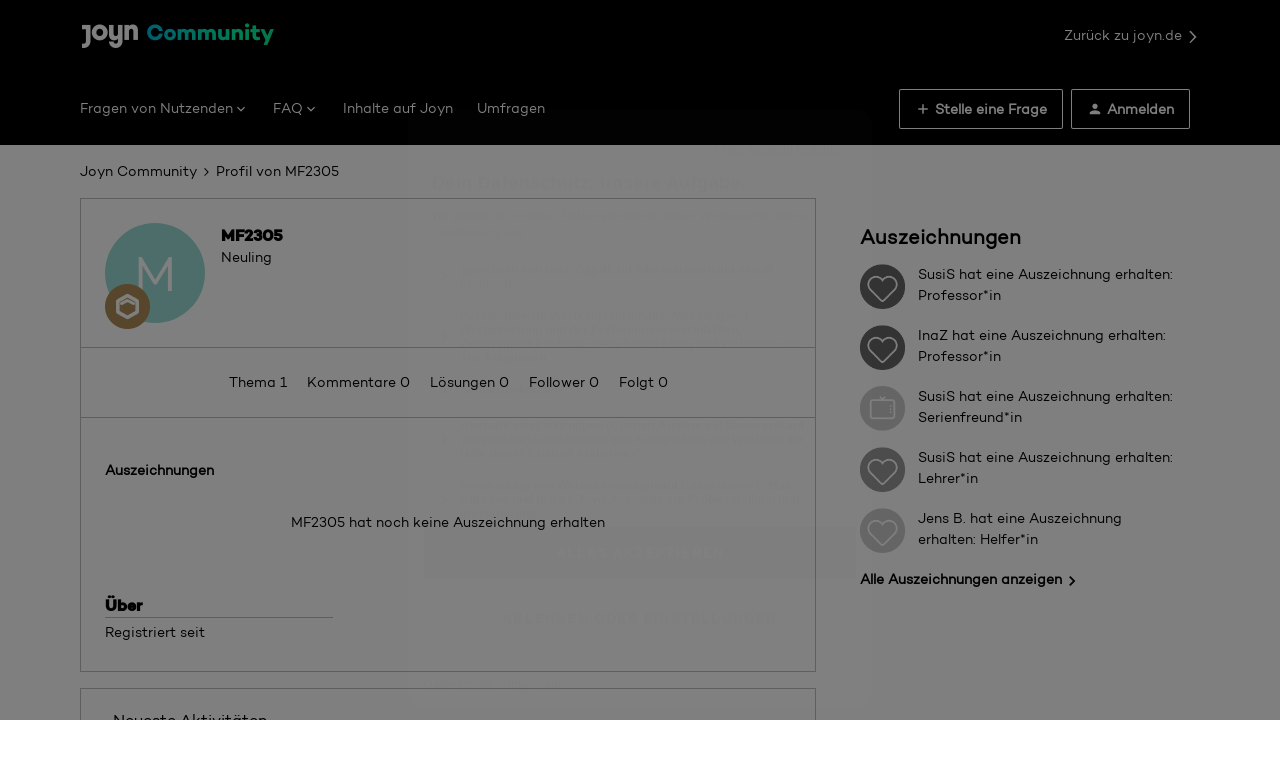

--- FILE ---
content_type: text/html; charset=UTF-8
request_url: https://community.joyn.de/members/mf2305-95506
body_size: 71189
content:
<!DOCTYPE html>
<html lang="de">
<head>
            <meta name="robots" content="noindex, nofollow" />
            <!-- Google Tag Manager -->
<script>(function(w,d,s,l,i){w[l]=w[l]||[];w[l].push({'gtm.start':
new Date().getTime(),event:'gtm.js'});var f=d.getElementsByTagName(s)[0],
j=d.createElement(s),dl=l!='dataLayer'?'&l='+l:'';j.async=true;j.src=
'https://www.googletagmanager.com/gtm.js?id='+i+dl;f.parentNode.insertBefore(j,f);
})(window,document,'script','dataLayer','GTM-MNKLKMFZ');</script>
<!-- End Google Tag Manager -->

<script>
  // URL Fragment #Geschenkkarten is not available in the Lambda@Edge setup that is used to redirect the rest of the urls
  // from faq.joyn.de to community.joyn.de
  // Hence, we use client side redirection.
  if (window.location.href === "https://community.joyn.de/dein-plus-abo-31#Geschenkkarten") {
    window.location.href = "https://community.joyn.de/gutscheine-geschenkkarten-35/alles-zur-joyn-plus-geschenkkarte-243";
  }

  if (window.location.href === "https://community.joyn.de/dein-plus-abo-31#Gutscheincodes") {
    window.location.href = "https://community.joyn.de/gutscheine-geschenkkarten-35/";
  }
</script>
<meta name="google-site-verification" content="gYYznhj5jAG5jVYhxZaZftwRJD4zBye0XqWWxkIEX9s" />

<script>
  window.onUsersnapCXLoad = function(api) {
    api.init();
  }
  var script = document.createElement('script');
  script.defer = 1;
  script.src = 'https://widget.usersnap.com/global/load/0611fb51-3344-497c-a0d0-b24bebbf5ad7?onload=onUsersnapCXLoad';
  document.getElementsByTagName('head')[0].appendChild(script);
</script>
    


<meta charset="UTF-8" />
<meta name="viewport" content="width=device-width, initial-scale=1.0" />
<meta name="format-detection" content="telephone=no">
<meta name="HandheldFriendly" content="true" />
<meta http-equiv="X-UA-Compatible" content="ie=edge"><script type="text/javascript">(window.NREUM||(NREUM={})).init={ajax:{deny_list:["bam.nr-data.net"]},feature_flags:["soft_nav"]};(window.NREUM||(NREUM={})).loader_config={licenseKey:"5364be9000",applicationID:"675063792",browserID:"677795470"};;/*! For license information please see nr-loader-rum-1.308.0.min.js.LICENSE.txt */
(()=>{var e,t,r={163:(e,t,r)=>{"use strict";r.d(t,{j:()=>E});var n=r(384),i=r(1741);var a=r(2555);r(860).K7.genericEvents;const s="experimental.resources",o="register",c=e=>{if(!e||"string"!=typeof e)return!1;try{document.createDocumentFragment().querySelector(e)}catch{return!1}return!0};var d=r(2614),u=r(944),l=r(8122);const f="[data-nr-mask]",g=e=>(0,l.a)(e,(()=>{const e={feature_flags:[],experimental:{allow_registered_children:!1,resources:!1},mask_selector:"*",block_selector:"[data-nr-block]",mask_input_options:{color:!1,date:!1,"datetime-local":!1,email:!1,month:!1,number:!1,range:!1,search:!1,tel:!1,text:!1,time:!1,url:!1,week:!1,textarea:!1,select:!1,password:!0}};return{ajax:{deny_list:void 0,block_internal:!0,enabled:!0,autoStart:!0},api:{get allow_registered_children(){return e.feature_flags.includes(o)||e.experimental.allow_registered_children},set allow_registered_children(t){e.experimental.allow_registered_children=t},duplicate_registered_data:!1},browser_consent_mode:{enabled:!1},distributed_tracing:{enabled:void 0,exclude_newrelic_header:void 0,cors_use_newrelic_header:void 0,cors_use_tracecontext_headers:void 0,allowed_origins:void 0},get feature_flags(){return e.feature_flags},set feature_flags(t){e.feature_flags=t},generic_events:{enabled:!0,autoStart:!0},harvest:{interval:30},jserrors:{enabled:!0,autoStart:!0},logging:{enabled:!0,autoStart:!0},metrics:{enabled:!0,autoStart:!0},obfuscate:void 0,page_action:{enabled:!0},page_view_event:{enabled:!0,autoStart:!0},page_view_timing:{enabled:!0,autoStart:!0},performance:{capture_marks:!1,capture_measures:!1,capture_detail:!0,resources:{get enabled(){return e.feature_flags.includes(s)||e.experimental.resources},set enabled(t){e.experimental.resources=t},asset_types:[],first_party_domains:[],ignore_newrelic:!0}},privacy:{cookies_enabled:!0},proxy:{assets:void 0,beacon:void 0},session:{expiresMs:d.wk,inactiveMs:d.BB},session_replay:{autoStart:!0,enabled:!1,preload:!1,sampling_rate:10,error_sampling_rate:100,collect_fonts:!1,inline_images:!1,fix_stylesheets:!0,mask_all_inputs:!0,get mask_text_selector(){return e.mask_selector},set mask_text_selector(t){c(t)?e.mask_selector="".concat(t,",").concat(f):""===t||null===t?e.mask_selector=f:(0,u.R)(5,t)},get block_class(){return"nr-block"},get ignore_class(){return"nr-ignore"},get mask_text_class(){return"nr-mask"},get block_selector(){return e.block_selector},set block_selector(t){c(t)?e.block_selector+=",".concat(t):""!==t&&(0,u.R)(6,t)},get mask_input_options(){return e.mask_input_options},set mask_input_options(t){t&&"object"==typeof t?e.mask_input_options={...t,password:!0}:(0,u.R)(7,t)}},session_trace:{enabled:!0,autoStart:!0},soft_navigations:{enabled:!0,autoStart:!0},spa:{enabled:!0,autoStart:!0},ssl:void 0,user_actions:{enabled:!0,elementAttributes:["id","className","tagName","type"]}}})());var p=r(6154),m=r(9324);let h=0;const v={buildEnv:m.F3,distMethod:m.Xs,version:m.xv,originTime:p.WN},b={consented:!1},y={appMetadata:{},get consented(){return this.session?.state?.consent||b.consented},set consented(e){b.consented=e},customTransaction:void 0,denyList:void 0,disabled:!1,harvester:void 0,isolatedBacklog:!1,isRecording:!1,loaderType:void 0,maxBytes:3e4,obfuscator:void 0,onerror:void 0,ptid:void 0,releaseIds:{},session:void 0,timeKeeper:void 0,registeredEntities:[],jsAttributesMetadata:{bytes:0},get harvestCount(){return++h}},_=e=>{const t=(0,l.a)(e,y),r=Object.keys(v).reduce((e,t)=>(e[t]={value:v[t],writable:!1,configurable:!0,enumerable:!0},e),{});return Object.defineProperties(t,r)};var w=r(5701);const x=e=>{const t=e.startsWith("http");e+="/",r.p=t?e:"https://"+e};var R=r(7836),k=r(3241);const A={accountID:void 0,trustKey:void 0,agentID:void 0,licenseKey:void 0,applicationID:void 0,xpid:void 0},S=e=>(0,l.a)(e,A),T=new Set;function E(e,t={},r,s){let{init:o,info:c,loader_config:d,runtime:u={},exposed:l=!0}=t;if(!c){const e=(0,n.pV)();o=e.init,c=e.info,d=e.loader_config}e.init=g(o||{}),e.loader_config=S(d||{}),c.jsAttributes??={},p.bv&&(c.jsAttributes.isWorker=!0),e.info=(0,a.D)(c);const f=e.init,m=[c.beacon,c.errorBeacon];T.has(e.agentIdentifier)||(f.proxy.assets&&(x(f.proxy.assets),m.push(f.proxy.assets)),f.proxy.beacon&&m.push(f.proxy.beacon),e.beacons=[...m],function(e){const t=(0,n.pV)();Object.getOwnPropertyNames(i.W.prototype).forEach(r=>{const n=i.W.prototype[r];if("function"!=typeof n||"constructor"===n)return;let a=t[r];e[r]&&!1!==e.exposed&&"micro-agent"!==e.runtime?.loaderType&&(t[r]=(...t)=>{const n=e[r](...t);return a?a(...t):n})})}(e),(0,n.US)("activatedFeatures",w.B)),u.denyList=[...f.ajax.deny_list||[],...f.ajax.block_internal?m:[]],u.ptid=e.agentIdentifier,u.loaderType=r,e.runtime=_(u),T.has(e.agentIdentifier)||(e.ee=R.ee.get(e.agentIdentifier),e.exposed=l,(0,k.W)({agentIdentifier:e.agentIdentifier,drained:!!w.B?.[e.agentIdentifier],type:"lifecycle",name:"initialize",feature:void 0,data:e.config})),T.add(e.agentIdentifier)}},384:(e,t,r)=>{"use strict";r.d(t,{NT:()=>s,US:()=>u,Zm:()=>o,bQ:()=>d,dV:()=>c,pV:()=>l});var n=r(6154),i=r(1863),a=r(1910);const s={beacon:"bam.nr-data.net",errorBeacon:"bam.nr-data.net"};function o(){return n.gm.NREUM||(n.gm.NREUM={}),void 0===n.gm.newrelic&&(n.gm.newrelic=n.gm.NREUM),n.gm.NREUM}function c(){let e=o();return e.o||(e.o={ST:n.gm.setTimeout,SI:n.gm.setImmediate||n.gm.setInterval,CT:n.gm.clearTimeout,XHR:n.gm.XMLHttpRequest,REQ:n.gm.Request,EV:n.gm.Event,PR:n.gm.Promise,MO:n.gm.MutationObserver,FETCH:n.gm.fetch,WS:n.gm.WebSocket},(0,a.i)(...Object.values(e.o))),e}function d(e,t){let r=o();r.initializedAgents??={},t.initializedAt={ms:(0,i.t)(),date:new Date},r.initializedAgents[e]=t}function u(e,t){o()[e]=t}function l(){return function(){let e=o();const t=e.info||{};e.info={beacon:s.beacon,errorBeacon:s.errorBeacon,...t}}(),function(){let e=o();const t=e.init||{};e.init={...t}}(),c(),function(){let e=o();const t=e.loader_config||{};e.loader_config={...t}}(),o()}},782:(e,t,r)=>{"use strict";r.d(t,{T:()=>n});const n=r(860).K7.pageViewTiming},860:(e,t,r)=>{"use strict";r.d(t,{$J:()=>u,K7:()=>c,P3:()=>d,XX:()=>i,Yy:()=>o,df:()=>a,qY:()=>n,v4:()=>s});const n="events",i="jserrors",a="browser/blobs",s="rum",o="browser/logs",c={ajax:"ajax",genericEvents:"generic_events",jserrors:i,logging:"logging",metrics:"metrics",pageAction:"page_action",pageViewEvent:"page_view_event",pageViewTiming:"page_view_timing",sessionReplay:"session_replay",sessionTrace:"session_trace",softNav:"soft_navigations",spa:"spa"},d={[c.pageViewEvent]:1,[c.pageViewTiming]:2,[c.metrics]:3,[c.jserrors]:4,[c.spa]:5,[c.ajax]:6,[c.sessionTrace]:7,[c.softNav]:8,[c.sessionReplay]:9,[c.logging]:10,[c.genericEvents]:11},u={[c.pageViewEvent]:s,[c.pageViewTiming]:n,[c.ajax]:n,[c.spa]:n,[c.softNav]:n,[c.metrics]:i,[c.jserrors]:i,[c.sessionTrace]:a,[c.sessionReplay]:a,[c.logging]:o,[c.genericEvents]:"ins"}},944:(e,t,r)=>{"use strict";r.d(t,{R:()=>i});var n=r(3241);function i(e,t){"function"==typeof console.debug&&(console.debug("New Relic Warning: https://github.com/newrelic/newrelic-browser-agent/blob/main/docs/warning-codes.md#".concat(e),t),(0,n.W)({agentIdentifier:null,drained:null,type:"data",name:"warn",feature:"warn",data:{code:e,secondary:t}}))}},1687:(e,t,r)=>{"use strict";r.d(t,{Ak:()=>d,Ze:()=>f,x3:()=>u});var n=r(3241),i=r(7836),a=r(3606),s=r(860),o=r(2646);const c={};function d(e,t){const r={staged:!1,priority:s.P3[t]||0};l(e),c[e].get(t)||c[e].set(t,r)}function u(e,t){e&&c[e]&&(c[e].get(t)&&c[e].delete(t),p(e,t,!1),c[e].size&&g(e))}function l(e){if(!e)throw new Error("agentIdentifier required");c[e]||(c[e]=new Map)}function f(e="",t="feature",r=!1){if(l(e),!e||!c[e].get(t)||r)return p(e,t);c[e].get(t).staged=!0,g(e)}function g(e){const t=Array.from(c[e]);t.every(([e,t])=>t.staged)&&(t.sort((e,t)=>e[1].priority-t[1].priority),t.forEach(([t])=>{c[e].delete(t),p(e,t)}))}function p(e,t,r=!0){const s=e?i.ee.get(e):i.ee,c=a.i.handlers;if(!s.aborted&&s.backlog&&c){if((0,n.W)({agentIdentifier:e,type:"lifecycle",name:"drain",feature:t}),r){const e=s.backlog[t],r=c[t];if(r){for(let t=0;e&&t<e.length;++t)m(e[t],r);Object.entries(r).forEach(([e,t])=>{Object.values(t||{}).forEach(t=>{t[0]?.on&&t[0]?.context()instanceof o.y&&t[0].on(e,t[1])})})}}s.isolatedBacklog||delete c[t],s.backlog[t]=null,s.emit("drain-"+t,[])}}function m(e,t){var r=e[1];Object.values(t[r]||{}).forEach(t=>{var r=e[0];if(t[0]===r){var n=t[1],i=e[3],a=e[2];n.apply(i,a)}})}},1738:(e,t,r)=>{"use strict";r.d(t,{U:()=>g,Y:()=>f});var n=r(3241),i=r(9908),a=r(1863),s=r(944),o=r(5701),c=r(3969),d=r(8362),u=r(860),l=r(4261);function f(e,t,r,a){const f=a||r;!f||f[e]&&f[e]!==d.d.prototype[e]||(f[e]=function(){(0,i.p)(c.xV,["API/"+e+"/called"],void 0,u.K7.metrics,r.ee),(0,n.W)({agentIdentifier:r.agentIdentifier,drained:!!o.B?.[r.agentIdentifier],type:"data",name:"api",feature:l.Pl+e,data:{}});try{return t.apply(this,arguments)}catch(e){(0,s.R)(23,e)}})}function g(e,t,r,n,s){const o=e.info;null===r?delete o.jsAttributes[t]:o.jsAttributes[t]=r,(s||null===r)&&(0,i.p)(l.Pl+n,[(0,a.t)(),t,r],void 0,"session",e.ee)}},1741:(e,t,r)=>{"use strict";r.d(t,{W:()=>a});var n=r(944),i=r(4261);class a{#e(e,...t){if(this[e]!==a.prototype[e])return this[e](...t);(0,n.R)(35,e)}addPageAction(e,t){return this.#e(i.hG,e,t)}register(e){return this.#e(i.eY,e)}recordCustomEvent(e,t){return this.#e(i.fF,e,t)}setPageViewName(e,t){return this.#e(i.Fw,e,t)}setCustomAttribute(e,t,r){return this.#e(i.cD,e,t,r)}noticeError(e,t){return this.#e(i.o5,e,t)}setUserId(e,t=!1){return this.#e(i.Dl,e,t)}setApplicationVersion(e){return this.#e(i.nb,e)}setErrorHandler(e){return this.#e(i.bt,e)}addRelease(e,t){return this.#e(i.k6,e,t)}log(e,t){return this.#e(i.$9,e,t)}start(){return this.#e(i.d3)}finished(e){return this.#e(i.BL,e)}recordReplay(){return this.#e(i.CH)}pauseReplay(){return this.#e(i.Tb)}addToTrace(e){return this.#e(i.U2,e)}setCurrentRouteName(e){return this.#e(i.PA,e)}interaction(e){return this.#e(i.dT,e)}wrapLogger(e,t,r){return this.#e(i.Wb,e,t,r)}measure(e,t){return this.#e(i.V1,e,t)}consent(e){return this.#e(i.Pv,e)}}},1863:(e,t,r)=>{"use strict";function n(){return Math.floor(performance.now())}r.d(t,{t:()=>n})},1910:(e,t,r)=>{"use strict";r.d(t,{i:()=>a});var n=r(944);const i=new Map;function a(...e){return e.every(e=>{if(i.has(e))return i.get(e);const t="function"==typeof e?e.toString():"",r=t.includes("[native code]"),a=t.includes("nrWrapper");return r||a||(0,n.R)(64,e?.name||t),i.set(e,r),r})}},2555:(e,t,r)=>{"use strict";r.d(t,{D:()=>o,f:()=>s});var n=r(384),i=r(8122);const a={beacon:n.NT.beacon,errorBeacon:n.NT.errorBeacon,licenseKey:void 0,applicationID:void 0,sa:void 0,queueTime:void 0,applicationTime:void 0,ttGuid:void 0,user:void 0,account:void 0,product:void 0,extra:void 0,jsAttributes:{},userAttributes:void 0,atts:void 0,transactionName:void 0,tNamePlain:void 0};function s(e){try{return!!e.licenseKey&&!!e.errorBeacon&&!!e.applicationID}catch(e){return!1}}const o=e=>(0,i.a)(e,a)},2614:(e,t,r)=>{"use strict";r.d(t,{BB:()=>s,H3:()=>n,g:()=>d,iL:()=>c,tS:()=>o,uh:()=>i,wk:()=>a});const n="NRBA",i="SESSION",a=144e5,s=18e5,o={STARTED:"session-started",PAUSE:"session-pause",RESET:"session-reset",RESUME:"session-resume",UPDATE:"session-update"},c={SAME_TAB:"same-tab",CROSS_TAB:"cross-tab"},d={OFF:0,FULL:1,ERROR:2}},2646:(e,t,r)=>{"use strict";r.d(t,{y:()=>n});class n{constructor(e){this.contextId=e}}},2843:(e,t,r)=>{"use strict";r.d(t,{G:()=>a,u:()=>i});var n=r(3878);function i(e,t=!1,r,i){(0,n.DD)("visibilitychange",function(){if(t)return void("hidden"===document.visibilityState&&e());e(document.visibilityState)},r,i)}function a(e,t,r){(0,n.sp)("pagehide",e,t,r)}},3241:(e,t,r)=>{"use strict";r.d(t,{W:()=>a});var n=r(6154);const i="newrelic";function a(e={}){try{n.gm.dispatchEvent(new CustomEvent(i,{detail:e}))}catch(e){}}},3606:(e,t,r)=>{"use strict";r.d(t,{i:()=>a});var n=r(9908);a.on=s;var i=a.handlers={};function a(e,t,r,a){s(a||n.d,i,e,t,r)}function s(e,t,r,i,a){a||(a="feature"),e||(e=n.d);var s=t[a]=t[a]||{};(s[r]=s[r]||[]).push([e,i])}},3878:(e,t,r)=>{"use strict";function n(e,t){return{capture:e,passive:!1,signal:t}}function i(e,t,r=!1,i){window.addEventListener(e,t,n(r,i))}function a(e,t,r=!1,i){document.addEventListener(e,t,n(r,i))}r.d(t,{DD:()=>a,jT:()=>n,sp:()=>i})},3969:(e,t,r)=>{"use strict";r.d(t,{TZ:()=>n,XG:()=>o,rs:()=>i,xV:()=>s,z_:()=>a});const n=r(860).K7.metrics,i="sm",a="cm",s="storeSupportabilityMetrics",o="storeEventMetrics"},4234:(e,t,r)=>{"use strict";r.d(t,{W:()=>a});var n=r(7836),i=r(1687);class a{constructor(e,t){this.agentIdentifier=e,this.ee=n.ee.get(e),this.featureName=t,this.blocked=!1}deregisterDrain(){(0,i.x3)(this.agentIdentifier,this.featureName)}}},4261:(e,t,r)=>{"use strict";r.d(t,{$9:()=>d,BL:()=>o,CH:()=>g,Dl:()=>_,Fw:()=>y,PA:()=>h,Pl:()=>n,Pv:()=>k,Tb:()=>l,U2:()=>a,V1:()=>R,Wb:()=>x,bt:()=>b,cD:()=>v,d3:()=>w,dT:()=>c,eY:()=>p,fF:()=>f,hG:()=>i,k6:()=>s,nb:()=>m,o5:()=>u});const n="api-",i="addPageAction",a="addToTrace",s="addRelease",o="finished",c="interaction",d="log",u="noticeError",l="pauseReplay",f="recordCustomEvent",g="recordReplay",p="register",m="setApplicationVersion",h="setCurrentRouteName",v="setCustomAttribute",b="setErrorHandler",y="setPageViewName",_="setUserId",w="start",x="wrapLogger",R="measure",k="consent"},5289:(e,t,r)=>{"use strict";r.d(t,{GG:()=>s,Qr:()=>c,sB:()=>o});var n=r(3878),i=r(6389);function a(){return"undefined"==typeof document||"complete"===document.readyState}function s(e,t){if(a())return e();const r=(0,i.J)(e),s=setInterval(()=>{a()&&(clearInterval(s),r())},500);(0,n.sp)("load",r,t)}function o(e){if(a())return e();(0,n.DD)("DOMContentLoaded",e)}function c(e){if(a())return e();(0,n.sp)("popstate",e)}},5607:(e,t,r)=>{"use strict";r.d(t,{W:()=>n});const n=(0,r(9566).bz)()},5701:(e,t,r)=>{"use strict";r.d(t,{B:()=>a,t:()=>s});var n=r(3241);const i=new Set,a={};function s(e,t){const r=t.agentIdentifier;a[r]??={},e&&"object"==typeof e&&(i.has(r)||(t.ee.emit("rumresp",[e]),a[r]=e,i.add(r),(0,n.W)({agentIdentifier:r,loaded:!0,drained:!0,type:"lifecycle",name:"load",feature:void 0,data:e})))}},6154:(e,t,r)=>{"use strict";r.d(t,{OF:()=>c,RI:()=>i,WN:()=>u,bv:()=>a,eN:()=>l,gm:()=>s,mw:()=>o,sb:()=>d});var n=r(1863);const i="undefined"!=typeof window&&!!window.document,a="undefined"!=typeof WorkerGlobalScope&&("undefined"!=typeof self&&self instanceof WorkerGlobalScope&&self.navigator instanceof WorkerNavigator||"undefined"!=typeof globalThis&&globalThis instanceof WorkerGlobalScope&&globalThis.navigator instanceof WorkerNavigator),s=i?window:"undefined"!=typeof WorkerGlobalScope&&("undefined"!=typeof self&&self instanceof WorkerGlobalScope&&self||"undefined"!=typeof globalThis&&globalThis instanceof WorkerGlobalScope&&globalThis),o=Boolean("hidden"===s?.document?.visibilityState),c=/iPad|iPhone|iPod/.test(s.navigator?.userAgent),d=c&&"undefined"==typeof SharedWorker,u=((()=>{const e=s.navigator?.userAgent?.match(/Firefox[/\s](\d+\.\d+)/);Array.isArray(e)&&e.length>=2&&e[1]})(),Date.now()-(0,n.t)()),l=()=>"undefined"!=typeof PerformanceNavigationTiming&&s?.performance?.getEntriesByType("navigation")?.[0]?.responseStart},6389:(e,t,r)=>{"use strict";function n(e,t=500,r={}){const n=r?.leading||!1;let i;return(...r)=>{n&&void 0===i&&(e.apply(this,r),i=setTimeout(()=>{i=clearTimeout(i)},t)),n||(clearTimeout(i),i=setTimeout(()=>{e.apply(this,r)},t))}}function i(e){let t=!1;return(...r)=>{t||(t=!0,e.apply(this,r))}}r.d(t,{J:()=>i,s:()=>n})},6630:(e,t,r)=>{"use strict";r.d(t,{T:()=>n});const n=r(860).K7.pageViewEvent},7699:(e,t,r)=>{"use strict";r.d(t,{It:()=>a,KC:()=>o,No:()=>i,qh:()=>s});var n=r(860);const i=16e3,a=1e6,s="SESSION_ERROR",o={[n.K7.logging]:!0,[n.K7.genericEvents]:!1,[n.K7.jserrors]:!1,[n.K7.ajax]:!1}},7836:(e,t,r)=>{"use strict";r.d(t,{P:()=>o,ee:()=>c});var n=r(384),i=r(8990),a=r(2646),s=r(5607);const o="nr@context:".concat(s.W),c=function e(t,r){var n={},s={},u={},l=!1;try{l=16===r.length&&d.initializedAgents?.[r]?.runtime.isolatedBacklog}catch(e){}var f={on:p,addEventListener:p,removeEventListener:function(e,t){var r=n[e];if(!r)return;for(var i=0;i<r.length;i++)r[i]===t&&r.splice(i,1)},emit:function(e,r,n,i,a){!1!==a&&(a=!0);if(c.aborted&&!i)return;t&&a&&t.emit(e,r,n);var o=g(n);m(e).forEach(e=>{e.apply(o,r)});var d=v()[s[e]];d&&d.push([f,e,r,o]);return o},get:h,listeners:m,context:g,buffer:function(e,t){const r=v();if(t=t||"feature",f.aborted)return;Object.entries(e||{}).forEach(([e,n])=>{s[n]=t,t in r||(r[t]=[])})},abort:function(){f._aborted=!0,Object.keys(f.backlog).forEach(e=>{delete f.backlog[e]})},isBuffering:function(e){return!!v()[s[e]]},debugId:r,backlog:l?{}:t&&"object"==typeof t.backlog?t.backlog:{},isolatedBacklog:l};return Object.defineProperty(f,"aborted",{get:()=>{let e=f._aborted||!1;return e||(t&&(e=t.aborted),e)}}),f;function g(e){return e&&e instanceof a.y?e:e?(0,i.I)(e,o,()=>new a.y(o)):new a.y(o)}function p(e,t){n[e]=m(e).concat(t)}function m(e){return n[e]||[]}function h(t){return u[t]=u[t]||e(f,t)}function v(){return f.backlog}}(void 0,"globalEE"),d=(0,n.Zm)();d.ee||(d.ee=c)},8122:(e,t,r)=>{"use strict";r.d(t,{a:()=>i});var n=r(944);function i(e,t){try{if(!e||"object"!=typeof e)return(0,n.R)(3);if(!t||"object"!=typeof t)return(0,n.R)(4);const r=Object.create(Object.getPrototypeOf(t),Object.getOwnPropertyDescriptors(t)),a=0===Object.keys(r).length?e:r;for(let s in a)if(void 0!==e[s])try{if(null===e[s]){r[s]=null;continue}Array.isArray(e[s])&&Array.isArray(t[s])?r[s]=Array.from(new Set([...e[s],...t[s]])):"object"==typeof e[s]&&"object"==typeof t[s]?r[s]=i(e[s],t[s]):r[s]=e[s]}catch(e){r[s]||(0,n.R)(1,e)}return r}catch(e){(0,n.R)(2,e)}}},8362:(e,t,r)=>{"use strict";r.d(t,{d:()=>a});var n=r(9566),i=r(1741);class a extends i.W{agentIdentifier=(0,n.LA)(16)}},8374:(e,t,r)=>{r.nc=(()=>{try{return document?.currentScript?.nonce}catch(e){}return""})()},8990:(e,t,r)=>{"use strict";r.d(t,{I:()=>i});var n=Object.prototype.hasOwnProperty;function i(e,t,r){if(n.call(e,t))return e[t];var i=r();if(Object.defineProperty&&Object.keys)try{return Object.defineProperty(e,t,{value:i,writable:!0,enumerable:!1}),i}catch(e){}return e[t]=i,i}},9324:(e,t,r)=>{"use strict";r.d(t,{F3:()=>i,Xs:()=>a,xv:()=>n});const n="1.308.0",i="PROD",a="CDN"},9566:(e,t,r)=>{"use strict";r.d(t,{LA:()=>o,bz:()=>s});var n=r(6154);const i="xxxxxxxx-xxxx-4xxx-yxxx-xxxxxxxxxxxx";function a(e,t){return e?15&e[t]:16*Math.random()|0}function s(){const e=n.gm?.crypto||n.gm?.msCrypto;let t,r=0;return e&&e.getRandomValues&&(t=e.getRandomValues(new Uint8Array(30))),i.split("").map(e=>"x"===e?a(t,r++).toString(16):"y"===e?(3&a()|8).toString(16):e).join("")}function o(e){const t=n.gm?.crypto||n.gm?.msCrypto;let r,i=0;t&&t.getRandomValues&&(r=t.getRandomValues(new Uint8Array(e)));const s=[];for(var o=0;o<e;o++)s.push(a(r,i++).toString(16));return s.join("")}},9908:(e,t,r)=>{"use strict";r.d(t,{d:()=>n,p:()=>i});var n=r(7836).ee.get("handle");function i(e,t,r,i,a){a?(a.buffer([e],i),a.emit(e,t,r)):(n.buffer([e],i),n.emit(e,t,r))}}},n={};function i(e){var t=n[e];if(void 0!==t)return t.exports;var a=n[e]={exports:{}};return r[e](a,a.exports,i),a.exports}i.m=r,i.d=(e,t)=>{for(var r in t)i.o(t,r)&&!i.o(e,r)&&Object.defineProperty(e,r,{enumerable:!0,get:t[r]})},i.f={},i.e=e=>Promise.all(Object.keys(i.f).reduce((t,r)=>(i.f[r](e,t),t),[])),i.u=e=>"nr-rum-1.308.0.min.js",i.o=(e,t)=>Object.prototype.hasOwnProperty.call(e,t),e={},t="NRBA-1.308.0.PROD:",i.l=(r,n,a,s)=>{if(e[r])e[r].push(n);else{var o,c;if(void 0!==a)for(var d=document.getElementsByTagName("script"),u=0;u<d.length;u++){var l=d[u];if(l.getAttribute("src")==r||l.getAttribute("data-webpack")==t+a){o=l;break}}if(!o){c=!0;var f={296:"sha512-+MIMDsOcckGXa1EdWHqFNv7P+JUkd5kQwCBr3KE6uCvnsBNUrdSt4a/3/L4j4TxtnaMNjHpza2/erNQbpacJQA=="};(o=document.createElement("script")).charset="utf-8",i.nc&&o.setAttribute("nonce",i.nc),o.setAttribute("data-webpack",t+a),o.src=r,0!==o.src.indexOf(window.location.origin+"/")&&(o.crossOrigin="anonymous"),f[s]&&(o.integrity=f[s])}e[r]=[n];var g=(t,n)=>{o.onerror=o.onload=null,clearTimeout(p);var i=e[r];if(delete e[r],o.parentNode&&o.parentNode.removeChild(o),i&&i.forEach(e=>e(n)),t)return t(n)},p=setTimeout(g.bind(null,void 0,{type:"timeout",target:o}),12e4);o.onerror=g.bind(null,o.onerror),o.onload=g.bind(null,o.onload),c&&document.head.appendChild(o)}},i.r=e=>{"undefined"!=typeof Symbol&&Symbol.toStringTag&&Object.defineProperty(e,Symbol.toStringTag,{value:"Module"}),Object.defineProperty(e,"__esModule",{value:!0})},i.p="https://js-agent.newrelic.com/",(()=>{var e={374:0,840:0};i.f.j=(t,r)=>{var n=i.o(e,t)?e[t]:void 0;if(0!==n)if(n)r.push(n[2]);else{var a=new Promise((r,i)=>n=e[t]=[r,i]);r.push(n[2]=a);var s=i.p+i.u(t),o=new Error;i.l(s,r=>{if(i.o(e,t)&&(0!==(n=e[t])&&(e[t]=void 0),n)){var a=r&&("load"===r.type?"missing":r.type),s=r&&r.target&&r.target.src;o.message="Loading chunk "+t+" failed: ("+a+": "+s+")",o.name="ChunkLoadError",o.type=a,o.request=s,n[1](o)}},"chunk-"+t,t)}};var t=(t,r)=>{var n,a,[s,o,c]=r,d=0;if(s.some(t=>0!==e[t])){for(n in o)i.o(o,n)&&(i.m[n]=o[n]);if(c)c(i)}for(t&&t(r);d<s.length;d++)a=s[d],i.o(e,a)&&e[a]&&e[a][0](),e[a]=0},r=self["webpackChunk:NRBA-1.308.0.PROD"]=self["webpackChunk:NRBA-1.308.0.PROD"]||[];r.forEach(t.bind(null,0)),r.push=t.bind(null,r.push.bind(r))})(),(()=>{"use strict";i(8374);var e=i(8362),t=i(860);const r=Object.values(t.K7);var n=i(163);var a=i(9908),s=i(1863),o=i(4261),c=i(1738);var d=i(1687),u=i(4234),l=i(5289),f=i(6154),g=i(944),p=i(384);const m=e=>f.RI&&!0===e?.privacy.cookies_enabled;function h(e){return!!(0,p.dV)().o.MO&&m(e)&&!0===e?.session_trace.enabled}var v=i(6389),b=i(7699);class y extends u.W{constructor(e,t){super(e.agentIdentifier,t),this.agentRef=e,this.abortHandler=void 0,this.featAggregate=void 0,this.loadedSuccessfully=void 0,this.onAggregateImported=new Promise(e=>{this.loadedSuccessfully=e}),this.deferred=Promise.resolve(),!1===e.init[this.featureName].autoStart?this.deferred=new Promise((t,r)=>{this.ee.on("manual-start-all",(0,v.J)(()=>{(0,d.Ak)(e.agentIdentifier,this.featureName),t()}))}):(0,d.Ak)(e.agentIdentifier,t)}importAggregator(e,t,r={}){if(this.featAggregate)return;const n=async()=>{let n;await this.deferred;try{if(m(e.init)){const{setupAgentSession:t}=await i.e(296).then(i.bind(i,3305));n=t(e)}}catch(e){(0,g.R)(20,e),this.ee.emit("internal-error",[e]),(0,a.p)(b.qh,[e],void 0,this.featureName,this.ee)}try{if(!this.#t(this.featureName,n,e.init))return(0,d.Ze)(this.agentIdentifier,this.featureName),void this.loadedSuccessfully(!1);const{Aggregate:i}=await t();this.featAggregate=new i(e,r),e.runtime.harvester.initializedAggregates.push(this.featAggregate),this.loadedSuccessfully(!0)}catch(e){(0,g.R)(34,e),this.abortHandler?.(),(0,d.Ze)(this.agentIdentifier,this.featureName,!0),this.loadedSuccessfully(!1),this.ee&&this.ee.abort()}};f.RI?(0,l.GG)(()=>n(),!0):n()}#t(e,r,n){if(this.blocked)return!1;switch(e){case t.K7.sessionReplay:return h(n)&&!!r;case t.K7.sessionTrace:return!!r;default:return!0}}}var _=i(6630),w=i(2614),x=i(3241);class R extends y{static featureName=_.T;constructor(e){var t;super(e,_.T),this.setupInspectionEvents(e.agentIdentifier),t=e,(0,c.Y)(o.Fw,function(e,r){"string"==typeof e&&("/"!==e.charAt(0)&&(e="/"+e),t.runtime.customTransaction=(r||"http://custom.transaction")+e,(0,a.p)(o.Pl+o.Fw,[(0,s.t)()],void 0,void 0,t.ee))},t),this.importAggregator(e,()=>i.e(296).then(i.bind(i,3943)))}setupInspectionEvents(e){const t=(t,r)=>{t&&(0,x.W)({agentIdentifier:e,timeStamp:t.timeStamp,loaded:"complete"===t.target.readyState,type:"window",name:r,data:t.target.location+""})};(0,l.sB)(e=>{t(e,"DOMContentLoaded")}),(0,l.GG)(e=>{t(e,"load")}),(0,l.Qr)(e=>{t(e,"navigate")}),this.ee.on(w.tS.UPDATE,(t,r)=>{(0,x.W)({agentIdentifier:e,type:"lifecycle",name:"session",data:r})})}}class k extends e.d{constructor(e){var t;(super(),f.gm)?(this.features={},(0,p.bQ)(this.agentIdentifier,this),this.desiredFeatures=new Set(e.features||[]),this.desiredFeatures.add(R),(0,n.j)(this,e,e.loaderType||"agent"),t=this,(0,c.Y)(o.cD,function(e,r,n=!1){if("string"==typeof e){if(["string","number","boolean"].includes(typeof r)||null===r)return(0,c.U)(t,e,r,o.cD,n);(0,g.R)(40,typeof r)}else(0,g.R)(39,typeof e)},t),function(e){(0,c.Y)(o.Dl,function(t,r=!1){if("string"!=typeof t&&null!==t)return void(0,g.R)(41,typeof t);const n=e.info.jsAttributes["enduser.id"];r&&null!=n&&n!==t?(0,a.p)(o.Pl+"setUserIdAndResetSession",[t],void 0,"session",e.ee):(0,c.U)(e,"enduser.id",t,o.Dl,!0)},e)}(this),function(e){(0,c.Y)(o.nb,function(t){if("string"==typeof t||null===t)return(0,c.U)(e,"application.version",t,o.nb,!1);(0,g.R)(42,typeof t)},e)}(this),function(e){(0,c.Y)(o.d3,function(){e.ee.emit("manual-start-all")},e)}(this),function(e){(0,c.Y)(o.Pv,function(t=!0){if("boolean"==typeof t){if((0,a.p)(o.Pl+o.Pv,[t],void 0,"session",e.ee),e.runtime.consented=t,t){const t=e.features.page_view_event;t.onAggregateImported.then(e=>{const r=t.featAggregate;e&&!r.sentRum&&r.sendRum()})}}else(0,g.R)(65,typeof t)},e)}(this),this.run()):(0,g.R)(21)}get config(){return{info:this.info,init:this.init,loader_config:this.loader_config,runtime:this.runtime}}get api(){return this}run(){try{const e=function(e){const t={};return r.forEach(r=>{t[r]=!!e[r]?.enabled}),t}(this.init),n=[...this.desiredFeatures];n.sort((e,r)=>t.P3[e.featureName]-t.P3[r.featureName]),n.forEach(r=>{if(!e[r.featureName]&&r.featureName!==t.K7.pageViewEvent)return;if(r.featureName===t.K7.spa)return void(0,g.R)(67);const n=function(e){switch(e){case t.K7.ajax:return[t.K7.jserrors];case t.K7.sessionTrace:return[t.K7.ajax,t.K7.pageViewEvent];case t.K7.sessionReplay:return[t.K7.sessionTrace];case t.K7.pageViewTiming:return[t.K7.pageViewEvent];default:return[]}}(r.featureName).filter(e=>!(e in this.features));n.length>0&&(0,g.R)(36,{targetFeature:r.featureName,missingDependencies:n}),this.features[r.featureName]=new r(this)})}catch(e){(0,g.R)(22,e);for(const e in this.features)this.features[e].abortHandler?.();const t=(0,p.Zm)();delete t.initializedAgents[this.agentIdentifier]?.features,delete this.sharedAggregator;return t.ee.get(this.agentIdentifier).abort(),!1}}}var A=i(2843),S=i(782);class T extends y{static featureName=S.T;constructor(e){super(e,S.T),f.RI&&((0,A.u)(()=>(0,a.p)("docHidden",[(0,s.t)()],void 0,S.T,this.ee),!0),(0,A.G)(()=>(0,a.p)("winPagehide",[(0,s.t)()],void 0,S.T,this.ee)),this.importAggregator(e,()=>i.e(296).then(i.bind(i,2117))))}}var E=i(3969);class I extends y{static featureName=E.TZ;constructor(e){super(e,E.TZ),f.RI&&document.addEventListener("securitypolicyviolation",e=>{(0,a.p)(E.xV,["Generic/CSPViolation/Detected"],void 0,this.featureName,this.ee)}),this.importAggregator(e,()=>i.e(296).then(i.bind(i,9623)))}}new k({features:[R,T,I],loaderType:"lite"})})()})();</script>

<link rel="shortcut icon" type="image/png" href="https://d3odp2r1osuwn0.cloudfront.net/2026-01-23-20-59-00-6b63a772e6/dist/destination/joyn-de/images/favicon.png" />
<title>Hilfe &amp; Diskussionen zu Joyn Streaming | Joyn Community</title>
<meta name="description" content="Im Forum kannst Du um Rat fragen oder an Diskussionen teilnehmen.">

<meta property="og:title" content="Hilfe &amp; Diskussionen zu Joyn Streaming | Joyn Community"/>
<meta property="og:type" content="website" />
<meta property="og:url" content="https://community.joyn.de/members/mf2305-95506"/>
<meta property="og:description" content="Im Forum kannst Du um Rat fragen oder an Diskussionen teilnehmen." />
<meta property="og:image" content="https://uploads-eu-west-1.insided.com/joyn-de/attachment/b279bdf2-a70a-4484-bf69-d746522bd8a4_thumb.jpg"/>
<meta property="og:image:secure_url" content="https://uploads-eu-west-1.insided.com/joyn-de/attachment/b279bdf2-a70a-4484-bf69-d746522bd8a4_thumb.jpg"/>



<style id="css-variables">@font-face{ font-family:Roboto; src:url(https://d2cn40jarzxub5.cloudfront.net/_fonts/fonts/roboto/bold/Roboto-Bold-webfont.eot); src:url(https://d2cn40jarzxub5.cloudfront.net/_fonts/fonts/roboto/bold/Roboto-Bold-webfont.eot#iefix) format("embedded-opentype"),url(https://d2cn40jarzxub5.cloudfront.net/_fonts/fonts/roboto/bold/Roboto-Bold-webfont.woff) format("woff"),url(https://d2cn40jarzxub5.cloudfront.net/_fonts/fonts/roboto/bold/Roboto-Bold-webfont.ttf) format("truetype"),url(https://d2cn40jarzxub5.cloudfront.net/_fonts/fonts/roboto/bold/Roboto-Bold-webfont.svg#2dumbregular) format("svg"); font-style:normal; font-weight:700 } @font-face{ font-family:Roboto; src:url(https://d2cn40jarzxub5.cloudfront.net/_fonts/fonts/roboto/bolditalic/Roboto-BoldItalic-webfont.eot); src:url(https://d2cn40jarzxub5.cloudfront.net/_fonts/fonts/roboto/bolditalic/Roboto-BoldItalic-webfont.eot#iefix) format("embedded-opentype"),url(https://d2cn40jarzxub5.cloudfront.net/_fonts/fonts/roboto/bolditalic/Roboto-BoldItalic-webfont.woff) format("woff"),url(https://d2cn40jarzxub5.cloudfront.net/_fonts/fonts/roboto/bolditalic/Roboto-BoldItalic-webfont.ttf) format("truetype"),url(https://d2cn40jarzxub5.cloudfront.net/_fonts/fonts/roboto/bolditalic/Roboto-BoldItalic-webfont.svg#2dumbregular) format("svg"); font-style:italic; font-weight:700 } @font-face{ font-family:Roboto; src:url(https://d2cn40jarzxub5.cloudfront.net/_fonts/fonts/roboto/italic/Roboto-Italic-webfont.eot); src:url(https://d2cn40jarzxub5.cloudfront.net/_fonts/fonts/roboto/italic/Roboto-Italic-webfont.eot#iefix) format("embedded-opentype"),url(https://d2cn40jarzxub5.cloudfront.net/_fonts/fonts/roboto/italic/Roboto-Italic-webfont.woff) format("woff"),url(https://d2cn40jarzxub5.cloudfront.net/_fonts/fonts/roboto/italic/Roboto-Italic-webfont.ttf) format("truetype"),url(https://d2cn40jarzxub5.cloudfront.net/_fonts/fonts/roboto/italic/Roboto-Italic-webfont.svg#2dumbregular) format("svg"); font-style:italic; font-weight:normal } @font-face{ font-family:Roboto; src:url(https://d2cn40jarzxub5.cloudfront.net/_fonts/fonts/roboto/light/Roboto-Light-webfont.eot); src:url(https://d2cn40jarzxub5.cloudfront.net/_fonts/fonts/roboto/light/Roboto-Light-webfont.eot#iefix) format("embedded-opentype"),url(https://d2cn40jarzxub5.cloudfront.net/_fonts/fonts/roboto/light/Roboto-Light-webfont.woff) format("woff"),url(https://d2cn40jarzxub5.cloudfront.net/_fonts/fonts/roboto/light/Roboto-Light-webfont.ttf) format("truetype"),url(https://d2cn40jarzxub5.cloudfront.net/_fonts/fonts/roboto/light/Roboto-Light-webfont.svg#2dumbregular) format("svg"); font-style:normal; font-weight:300 } @font-face{ font-family:Roboto; src:url(https://d2cn40jarzxub5.cloudfront.net/_fonts/fonts/roboto/medium/Roboto-Medium-webfont.eot); src:url(https://d2cn40jarzxub5.cloudfront.net/_fonts/fonts/roboto/medium/Roboto-Medium-webfont.eot#iefix) format("embedded-opentype"),url(https://d2cn40jarzxub5.cloudfront.net/_fonts/fonts/roboto/medium/Roboto-Medium-webfont.woff) format("woff"),url(https://d2cn40jarzxub5.cloudfront.net/_fonts/fonts/roboto/medium/Roboto-Medium-webfont.ttf) format("truetype"),url(https://d2cn40jarzxub5.cloudfront.net/_fonts/fonts/roboto/medium/Roboto-Medium-webfont.svg#2dumbregular) format("svg"); font-style:normal; font-weight:500 } @font-face{ font-family:Roboto; src:url(https://d2cn40jarzxub5.cloudfront.net/_fonts/fonts/roboto/mediumitalic/Roboto-MediumItalic-webfont.eot); src:url(https://d2cn40jarzxub5.cloudfront.net/_fonts/fonts/roboto/mediumitalic/Roboto-MediumItalic-webfont.eot#iefix) format("embedded-opentype"),url(https://d2cn40jarzxub5.cloudfront.net/_fonts/fonts/roboto/mediumitalic/Roboto-MediumItalic-webfont.woff) format("woff"),url(https://d2cn40jarzxub5.cloudfront.net/_fonts/fonts/roboto/mediumitalic/Roboto-MediumItalic-webfont.ttf) format("truetype"),url(https://d2cn40jarzxub5.cloudfront.net/_fonts/fonts/roboto/mediumitalic/Roboto-MediumItalic-webfont.svg#2dumbregular) format("svg"); font-style:italic; font-weight:500 } @font-face{ font-family:Roboto; src:url(https://d2cn40jarzxub5.cloudfront.net/_fonts/fonts/roboto/regular/Roboto-Regular-webfont.eot); src:url(https://d2cn40jarzxub5.cloudfront.net/_fonts/fonts/roboto/regular/Roboto-Regular-webfont.eot#iefix) format("embedded-opentype"),url(https://d2cn40jarzxub5.cloudfront.net/_fonts/fonts/roboto/regular/Roboto-Regular-webfont.woff) format("woff"),url(https://d2cn40jarzxub5.cloudfront.net/_fonts/fonts/roboto/regular/Roboto-Regular-webfont.ttf) format("truetype"),url(https://d2cn40jarzxub5.cloudfront.net/_fonts/fonts/roboto/regular/Roboto-Regular-webfont.svg#2dumbregular) format("svg"); font-style:normal; font-weight:normal } html {--borderradius-base: 4px;--config--main-border-base-color: #bebebeff;--config--main-button-base-font-color: #1a1a1a;--config--main-button-base-font-family: "Campton Book", Arial, "Helvetica Neue", Helvetica, sans-serif;--config--main-button-base-font-weight: 600;--config--main-button-base-radius: 3px;--config--main-button-base-texttransform: none;--config--main-color-alert: #ff5630ff;--config--main-color-brand: #000000ff;--config--main-color-brand-secondary: #ffffffff;--config--main-color-contrast: #2aaae1;--config--main-color-day: #f0f2f6;--config--main-color-day-dark: #ededed;--config--main-color-day-light: #fff;--config--main-color-disabled: #e5e5e5ff;--config--main-color-dusk: #a7aeb5;--config--main-color-dusk-dark: #616a73;--config--main-color-dusk-light: #d5d7db;--config--main-color-highlighted: #B0DFF3;--config--main-color-info: #000000ff;--config--main-color-night: #000000ff;--config--main-color-night-inverted: #f5f5f5;--config--main-color-night-light: #2b2b2b;--config--main-color-success: #22d069ff;--config--main-font-base-lineheight: 1.5;--config--main-font-base-stack: "Campton Book", Arial, "Helvetica Neue", Helvetica, sans-serif;--config--main-font-base-style: normal;--config--main-font-base-weight: normal;--config--main-font-secondary: "Campton Bold", Arial, "Helvetica Neue", Helvetica, sans-serif;--config--main-fonts: @font-face{ font-family:Roboto; src:url(https://d2cn40jarzxub5.cloudfront.net/_fonts/fonts/roboto/bold/Roboto-Bold-webfont.eot); src:url(https://d2cn40jarzxub5.cloudfront.net/_fonts/fonts/roboto/bold/Roboto-Bold-webfont.eot#iefix) format("embedded-opentype"),url(https://d2cn40jarzxub5.cloudfront.net/_fonts/fonts/roboto/bold/Roboto-Bold-webfont.woff) format("woff"),url(https://d2cn40jarzxub5.cloudfront.net/_fonts/fonts/roboto/bold/Roboto-Bold-webfont.ttf) format("truetype"),url(https://d2cn40jarzxub5.cloudfront.net/_fonts/fonts/roboto/bold/Roboto-Bold-webfont.svg#2dumbregular) format("svg"); font-style:normal; font-weight:700 } @font-face{ font-family:Roboto; src:url(https://d2cn40jarzxub5.cloudfront.net/_fonts/fonts/roboto/bolditalic/Roboto-BoldItalic-webfont.eot); src:url(https://d2cn40jarzxub5.cloudfront.net/_fonts/fonts/roboto/bolditalic/Roboto-BoldItalic-webfont.eot#iefix) format("embedded-opentype"),url(https://d2cn40jarzxub5.cloudfront.net/_fonts/fonts/roboto/bolditalic/Roboto-BoldItalic-webfont.woff) format("woff"),url(https://d2cn40jarzxub5.cloudfront.net/_fonts/fonts/roboto/bolditalic/Roboto-BoldItalic-webfont.ttf) format("truetype"),url(https://d2cn40jarzxub5.cloudfront.net/_fonts/fonts/roboto/bolditalic/Roboto-BoldItalic-webfont.svg#2dumbregular) format("svg"); font-style:italic; font-weight:700 } @font-face{ font-family:Roboto; src:url(https://d2cn40jarzxub5.cloudfront.net/_fonts/fonts/roboto/italic/Roboto-Italic-webfont.eot); src:url(https://d2cn40jarzxub5.cloudfront.net/_fonts/fonts/roboto/italic/Roboto-Italic-webfont.eot#iefix) format("embedded-opentype"),url(https://d2cn40jarzxub5.cloudfront.net/_fonts/fonts/roboto/italic/Roboto-Italic-webfont.woff) format("woff"),url(https://d2cn40jarzxub5.cloudfront.net/_fonts/fonts/roboto/italic/Roboto-Italic-webfont.ttf) format("truetype"),url(https://d2cn40jarzxub5.cloudfront.net/_fonts/fonts/roboto/italic/Roboto-Italic-webfont.svg#2dumbregular) format("svg"); font-style:italic; font-weight:normal } @font-face{ font-family:Roboto; src:url(https://d2cn40jarzxub5.cloudfront.net/_fonts/fonts/roboto/light/Roboto-Light-webfont.eot); src:url(https://d2cn40jarzxub5.cloudfront.net/_fonts/fonts/roboto/light/Roboto-Light-webfont.eot#iefix) format("embedded-opentype"),url(https://d2cn40jarzxub5.cloudfront.net/_fonts/fonts/roboto/light/Roboto-Light-webfont.woff) format("woff"),url(https://d2cn40jarzxub5.cloudfront.net/_fonts/fonts/roboto/light/Roboto-Light-webfont.ttf) format("truetype"),url(https://d2cn40jarzxub5.cloudfront.net/_fonts/fonts/roboto/light/Roboto-Light-webfont.svg#2dumbregular) format("svg"); font-style:normal; font-weight:300 } @font-face{ font-family:Roboto; src:url(https://d2cn40jarzxub5.cloudfront.net/_fonts/fonts/roboto/medium/Roboto-Medium-webfont.eot); src:url(https://d2cn40jarzxub5.cloudfront.net/_fonts/fonts/roboto/medium/Roboto-Medium-webfont.eot#iefix) format("embedded-opentype"),url(https://d2cn40jarzxub5.cloudfront.net/_fonts/fonts/roboto/medium/Roboto-Medium-webfont.woff) format("woff"),url(https://d2cn40jarzxub5.cloudfront.net/_fonts/fonts/roboto/medium/Roboto-Medium-webfont.ttf) format("truetype"),url(https://d2cn40jarzxub5.cloudfront.net/_fonts/fonts/roboto/medium/Roboto-Medium-webfont.svg#2dumbregular) format("svg"); font-style:normal; font-weight:500 } @font-face{ font-family:Roboto; src:url(https://d2cn40jarzxub5.cloudfront.net/_fonts/fonts/roboto/mediumitalic/Roboto-MediumItalic-webfont.eot); src:url(https://d2cn40jarzxub5.cloudfront.net/_fonts/fonts/roboto/mediumitalic/Roboto-MediumItalic-webfont.eot#iefix) format("embedded-opentype"),url(https://d2cn40jarzxub5.cloudfront.net/_fonts/fonts/roboto/mediumitalic/Roboto-MediumItalic-webfont.woff) format("woff"),url(https://d2cn40jarzxub5.cloudfront.net/_fonts/fonts/roboto/mediumitalic/Roboto-MediumItalic-webfont.ttf) format("truetype"),url(https://d2cn40jarzxub5.cloudfront.net/_fonts/fonts/roboto/mediumitalic/Roboto-MediumItalic-webfont.svg#2dumbregular) format("svg"); font-style:italic; font-weight:500 } @font-face{ font-family:Roboto; src:url(https://d2cn40jarzxub5.cloudfront.net/_fonts/fonts/roboto/regular/Roboto-Regular-webfont.eot); src:url(https://d2cn40jarzxub5.cloudfront.net/_fonts/fonts/roboto/regular/Roboto-Regular-webfont.eot#iefix) format("embedded-opentype"),url(https://d2cn40jarzxub5.cloudfront.net/_fonts/fonts/roboto/regular/Roboto-Regular-webfont.woff) format("woff"),url(https://d2cn40jarzxub5.cloudfront.net/_fonts/fonts/roboto/regular/Roboto-Regular-webfont.ttf) format("truetype"),url(https://d2cn40jarzxub5.cloudfront.net/_fonts/fonts/roboto/regular/Roboto-Regular-webfont.svg#2dumbregular) format("svg"); font-style:normal; font-weight:normal };--config--main-header-font-weight: 600;--config-anchor-base-color: #000000ff;--config-anchor-base-hover-color: #000000ff;--config-avatar-notification-background-color: #000000ff;--config-body-background-color: #ffffffff;--config-body-wrapper-background-color: transparent;--config-body-wrapper-box-shadow: 0 0 0 transparent;--config-body-wrapper-max-width: 100%;--config-button-cancel-active-background-color: #ffffff;--config-button-cancel-active-border-color: #FF0032;--config-button-cancel-active-color: #FF0032;--config-button-cancel-background-color: #FF0032;--config-button-cancel-border-color: #FF0032;--config-button-cancel-border-radius: 2px;--config-button-cancel-border-width: 1px;--config-button-cancel-box-shadow: 0 0 0 transparent;--config-button-cancel-color: #ffffff;--config-button-cancel-hover-background-color: #ffffff;--config-button-cancel-hover-border-color: #FF0032;--config-button-cancel-hover-color: #FF0032;--config-button-cta-active-background-color: #ffffff;--config-button-cta-active-border-color: #000000;--config-button-cta-active-border-width: 1px;--config-button-cta-active-box-shadow: rgba(0,0,0,0.1) 1px 1px 6px;--config-button-cta-active-color: #000000;--config-button-cta-background-color: #000000;--config-button-cta-border-color: #ffffff;--config-button-cta-border-radius: 2px;--config-button-cta-border-width: 1px;--config-button-cta-box-shadow: 0 0 0 transparent;--config-button-cta-color: #ffffff;--config-button-cta-focus-background-color: #000000ff;--config-button-cta-focus-border-color: #000000ff;--config-button-cta-focus-border-width: 1px;--config-button-cta-focus-color: #ffffff;--config-button-cta-hover-background-color: #ffffff;--config-button-cta-hover-border-color: #000000;--config-button-cta-hover-border-width: 1px;--config-button-cta-hover-box-shadow: 0 0 0 transparent;--config-button-cta-hover-color: #000000;--config-button-cta-spinner-color: #fff;--config-button-cta-spinner-hover-color: #fff;--config-button-secondary-active-background-color: #ffffff;--config-button-secondary-active-border-color: #000000;--config-button-secondary-active-border-width: 1px;--config-button-secondary-active-box-shadow: rgba(0,0,0,0.1) 1px 1px 6px;--config-button-secondary-active-color: #000000;--config-button-secondary-background-color: #000000;--config-button-secondary-border-color: #000000;--config-button-secondary-border-radius: 2px;--config-button-secondary-border-width: 1px;--config-button-secondary-box-shadow: 0 0 0 transparent;--config-button-secondary-color: #ffffff;--config-button-secondary-focus-background-color: #f2f2f2ff;--config-button-secondary-focus-border-color: #f2f2f2ff;--config-button-secondary-focus-border-width: 1px;--config-button-secondary-focus-color: #ffffff;--config-button-secondary-hover-background-color: #ffffff;--config-button-secondary-hover-border-color: #000000;--config-button-secondary-hover-border-width: 1px;--config-button-secondary-hover-box-shadow: 0 0 0 transparent;--config-button-secondary-hover-color: #000000;--config-button-secondary-spinner-color: #fff;--config-button-secondary-spinner-hover-color: #fff;--config-button-toggle-active-background-color: #000000;--config-button-toggle-active-border-color: #ffffff;--config-button-toggle-active-color: #ffffff;--config-button-toggle-background-color: rgba(0,0,0,0);--config-button-toggle-border-color: #000000;--config-button-toggle-border-radius: 2px;--config-button-toggle-border-width: 1px;--config-button-toggle-box-shadow: 0 0 0 transparent;--config-button-toggle-color: #000000;--config-button-toggle-filled-background-color: #000000ff;--config-button-toggle-filled-color: #fff;--config-button-toggle-filled-pseudo-color: #fff;--config-button-toggle-filled-spinner-color: #fff;--config-button-toggle-focus-border-color: #000000ff;--config-button-toggle-hover-background-color: #000000;--config-button-toggle-hover-border-color: #000000;--config-button-toggle-hover-color: #ffffff;--config-button-toggle-on-active-background-color: #ffffff;--config-button-toggle-on-active-border-color: #000000;--config-button-toggle-on-active-color: #000000;--config-button-toggle-on-background-color: #000000;--config-button-toggle-on-border-color: #000000;--config-button-toggle-on-border-radius: 2px;--config-button-toggle-on-border-width: 1px;--config-button-toggle-on-box-shadow: 0 0 0 transparent;--config-button-toggle-on-color: #ffffff;--config-button-toggle-on-hover-background-color: #ffffff;--config-button-toggle-on-hover-border-color: #000000;--config-button-toggle-on-hover-color: #000000;--config-button-toggle-outline-background-color: #000000ff;--config-button-toggle-outline-color: #000000ff;--config-button-toggle-outline-pseudo-color: #000000ff;--config-button-toggle-outline-spinner-color: #000000ff;--config-content-type-article-color: #fff;--config-cookie-modal-background-color: rgba(60,60,60,.9);--config-cookie-modal-color: #fff;--config-create-topic-type-icon-color: #000000ff;--config-cta-close-button-color: #a7aeb5;--config-cta-icon-background-color: #000000ff;--config-cta-icon-check: #fff;--config-editor-comment-toolbar-background-color: #fff;--config-editor-comment-toolbar-button-color: #000000ff;--config-editor-comment-toolbar-button-hover-color: #000000ff;--config-footer-background-color: #000000ff;--config-footer-color: #fff;--config-header-color: #000000ff;--config-header-color-inverted: #f5f5f5;--config-hero-background-position: top left;--config-hero-color: #ffffffff;--config-hero-font-weight: bold;--config-hero-stats-background-color: #fff;--config-hero-stats-counter-font-weight: bold;--config-hero-text-shadow: none;--config-input-focus-color: #000000ff;--config-link-base-color: #000000ff;--config-link-base-hover-color: #000000ff;--config-link-hover-decoration: none;--config-main-navigation-background-color: #000000;--config-main-navigation-dropdown-background-color: #fff;--config-main-navigation-dropdown-color: #2b3346;--config-main-navigation-dropdown-font-weight: normal;--config-main-navigation-nav-color: #ffffff;--config-main-navigation-nav-link-color: #ffffff;--config-main-navigation-search-placeholder-color: #000000ff;--config-mention-selector-hover-selected-color: #fff;--config-meta-link-font-weight: normal;--config-meta-link-hover-color: #000000ff;--config-meta-text-color: #000000ff;--config-notification-widget-background-color: #fdd303ff;--config-notification-widget-color: #000000ff;--config-pagination-active-page-color: #000000ff;--config-paging-item-hover-color: #000000ff;--config-pill-color: #fff;--config-powered-by-insided-display: visible;--config-profile-user-statistics-background-color: #fff;--config-sharpen-fonts: true;--config-sidebar-widget-color: #000000ff;--config-sidebar-widget-font-family: "Campton Book", Arial, "Helvetica Neue", Helvetica, sans-serif;--config-sidebar-widget-font-weight: 600;--config-ssi-header-height: auto;--config-ssi-header-mobile-height: auto;--config-subcategory-hero-color: #ffffffff;--config-tag-modify-link-color: #000000ff;--config-tag-pill-background-color: #f8f8f8;--config-tag-pill-hover-background-color: #8c8c8cff;--config-tag-pill-hover-border-color: #000000ff;--config-tag-pill-hover-color: #000000ff;--config-thread-list-best-answer-background-color: #22d0690d;--config-thread-list-best-answer-border-color: #22d069ff;--config-thread-list-mod-break-background: #0000000d;--config-thread-list-mod-break-border-color: #000000ff;--config-thread-list-sticky-topic-background: #000000f2;--config-thread-list-sticky-topic-border-color: #000000ff;--config-thread-list-sticky-topic-flag-color: #000000ff;--config-thread-list-topic-button-subscribe-border-width: 1px;--config-thread-list-topic-title-font-weight: bold;--config-thread-pill-answer-background-color: #22d069ff;--config-thread-pill-author-background-color: #000000ff;--config-thread-pill-author-color: #fff;--config-thread-pill-question-background-color: #000000ff;--config-thread-pill-question-color: #fff;--config-thread-pill-sticky-background-color: #000000ff;--config-thread-pill-sticky-color: #fff;--config-topic-page-answered-field-icon-color: #22d069ff;--config-topic-page-answered-field-link-color: #000000ff;--config-topic-page-header-font-weight: 600;--config-topic-page-post-actions-active: #000000ff;--config-topic-page-post-actions-icon-color: #a7aeb5;--config-topic-page-quote-border-color: #bebebeff;--config-topic-question-color: #000000ff;--config-widget-box-shadow: 0 2px 4px 0 rgba(0,0,0,0.08);--config-widget-cta-background-color: #000000ff;--config-widget-cta-color: #000000ff;--config-widget-tabs-font-weight: normal;--config-widget-tabs-forum-list-header-color: #000000ff;--config-widget-tabs-forum-list-header-hover-color: #000000ff;--config-card-border-radius: 30px;--config-card-border-width: 1px;--config-card-background-color: #ffffff;--config-card-title-color: #000000;--config-card-text-color: #000000;--config-card-border-color: #bebebe;--config-card-hover-background-color: #ffffff;--config-card-hover-title-color: #000000;--config-card-hover-border-color: #bebebe;--config-card-hover-shadow: rgba(0,0,0,0.1) 1px 1px 6px;--config-card-active-background-color: #ffffff;--config-card-active-title-color: #000000;--config-card-active-text-color: #000000;--config-card-active-border-color: #bebebe;--config-sidebar-background-color: transparent;--config-sidebar-border-color: transparent;--config-sidebar-border-radius: 3px;--config-sidebar-border-width: 1px;--config-sidebar-shadow: 0 0 0 transparent;--config-list-views-use-card-theme: 0;--config-list-views-card-border-width: 1px;--config-list-views-card-border-radius: 5px;--config-list-views-card-default-background-color: #ffffff;--config-list-views-card-default-title-color: #000000ff;--config-list-views-card-default-text-color: #000000ff;--config-list-views-card-default-border-color: #bebebeff;--config-list-views-card-hover-background-color: #ffffff;--config-list-views-card-hover-title-color: #000000ff;--config-list-views-card-hover-text-color: #000000ff;--config-list-views-card-hover-border-color: #bebebeff;--config-list-views-card-click-background-color: #ffffff;--config-list-views-card-click-title-color: #000000ff;--config-list-views-card-click-text-color: #000000ff;--config-list-views-card-click-border-color: #bebebeff;--config-main-navigation-nav-font-weight: normal;--config-sidebar-widget-username-color: #000000ff;--config-username-hover-color: #000000ff;--config-username-hover-decoration: none;--config-content-type-survey-background-color: #322c75;--config-content-type-survey-color: #fff;--config-checkbox-checked-color: #322c75;--config-content-type-article-background-color: #322c75;--config-main-navigation-dropdown-hover-color: #322c75;--config-meta-icon-color: #a7aeb5;--config-tag-pill-border-color: #e3e4ec;--config-tag-pill-color: #2b3346;--config-username-color: #322c75;--config-widget-tabs-active-border-color: #322c75;--config-widgets-action-link-color: #322c75;--config-button-border-width: 1px;--config-button-border-radius: 2px;--config-button-toggle-hover-box-shadow: 0 0 0 transparent;--config-button-toggle-active-box-shadow: rgba(0,0,0,0.1) 1px 1px 6px;--config-button-toggle-on-hover-box-shadow: 0 0 0 transparent;--config-button-toggle-on-active-box-shadow: rgba(0,0,0,0.1) 1px 1px 6px;--config-button-cancel-hover-box-shadow: 0 0 0 transparent;--config-button-cancel-active-box-shadow: rgba(0,0,0,0.1) 1px 1px 6px;--config-button-cta-hover-border-radius: 2px;--config-button-cta-active-border-radius: 2px;--config-button-secondary-hover-border-radius: 2px;--config-button-secondary-active-border-radius: 2px;--config-button-toggle-hover-border-radius: 2px;--config-button-toggle-active-border-radius: 2px;--config-button-toggle-on-hover-border-radius: 2px;--config-button-toggle-on-active-border-radius: 2px;--config-button-cancel-hover-border-radius: 2px;--config-button-cancel-active-border-radius: 2px;--config-button-toggle-hover-border-width: 1px;--config-button-toggle-active-border-width: 1px;--config-button-toggle-on-hover-border-width: 1px;--config-button-toggle-on-active-border-width: 1px;--config-button-cancel-hover-border-width: 1px;--config-button-cancel-active-border-width: 1px;}</style>

<link href="https://d3odp2r1osuwn0.cloudfront.net/2026-01-23-20-59-00-6b63a772e6/dist/destination/css/preact-app.css" id='main-css' rel="stylesheet" type="text/css" />

<script nonce="">if (!(window.CSS && CSS.supports('color', 'var(--fake-var)'))) {
    document.head.removeChild(document.getElementById('main-css'))
    document.write('<link href="/destination.css" rel="stylesheet" type="text/css"><\x2flink>');
}</script>


<!-- start Mixpanel --><script type="text/javascript" nonce="">(function(c,a){if(!a.__SV){var b=window;try{var d,m,j,k=b.location,f=k.hash;d=function(a,b){return(m=a.match(RegExp(b+"=([^&]*)")))?m[1]:null};f&&d(f,"state")&&(j=JSON.parse(decodeURIComponent(d(f,"state"))),"mpeditor"===j.action&&(b.sessionStorage.setItem("_mpcehash",f),history.replaceState(j.desiredHash||"",c.title,k.pathname+k.search)))}catch(n){}var l,h;window.mixpanel=a;a._i=[];a.init=function(b,d,g){function c(b,i){var a=i.split(".");2==a.length&&(b=b[a[0]],i=a[1]);b[i]=function(){b.push([i].concat(Array.prototype.slice.call(arguments,
        0)))}}var e=a;"undefined"!==typeof g?e=a[g]=[]:g="mixpanel";e.people=e.people||[];e.toString=function(b){var a="mixpanel";"mixpanel"!==g&&(a+="."+g);b||(a+=" (stub)");return a};e.people.toString=function(){return e.toString(1)+".people (stub)"};l="disable time_event track track_pageview track_links track_forms track_with_groups add_group set_group remove_group register register_once alias unregister identify name_tag set_config reset opt_in_tracking opt_out_tracking has_opted_in_tracking has_opted_out_tracking clear_opt_in_out_tracking people.set people.set_once people.unset people.increment people.append people.union people.track_charge people.clear_charges people.delete_user people.remove".split(" ");
        for(h=0;h<l.length;h++)c(e,l[h]);var f="set set_once union unset remove delete".split(" ");e.get_group=function(){function a(c){b[c]=function(){call2_args=arguments;call2=[c].concat(Array.prototype.slice.call(call2_args,0));e.push([d,call2])}}for(var b={},d=["get_group"].concat(Array.prototype.slice.call(arguments,0)),c=0;c<f.length;c++)a(f[c]);return b};a._i.push([b,d,g])};a.__SV=1.2;b=c.createElement("script");b.type="text/javascript";b.async=!0;b.src="undefined"!==typeof MIXPANEL_CUSTOM_LIB_URL?
        MIXPANEL_CUSTOM_LIB_URL:"file:"===c.location.protocol&&"//cdn.mxpnl.com/libs/mixpanel-2-latest.min.js".match(/^\/\//)?"https://cdn.mxpnl.com/libs/mixpanel-2-latest.min.js":"//cdn.mxpnl.com/libs/mixpanel-2-latest.min.js";d=c.getElementsByTagName("script")[0];d.parentNode.insertBefore(b,d)}})(document,window.mixpanel||[]);
    window.mixpanel.init("44ee75a719db96515cd042bf36145048", {
      loaded: function(mixpanel) {
        localStorage.setItem('mixpanel_project_token', mixpanel.get_config('token'))
      }
    });</script><!-- end Mixpanel -->
    <style> /* Font face */
@font-face {
  font-family: "Campton Bold";
  src: url("https://assets.joyn.de/_next/static/chunks/fonts/Campton-Bold-23e1e9f38ede25025593fc88b14e93cd.woff");
}
@font-face {
  font-family: "Campton Book";
  src: url("https://assets.joyn.de/_next/static/chunks/fonts/Campton-Book-aa5037bd19ceb2cf5c517467b2326beb.woff");
}

/* Font weight override */
.event-featured-topics-as-recommended .event-featured-topics-as-recommended__header-label, .forum-list-view-description, .cke_panel_container h2, .post__content.post__content--new-editor h2, .h1, .h2, .h3, .h4, .h5, .h6, .table .table__row--thead, h1, h2, h3, h4, h5, h6 {font-weight:bold;}

/* Mega menu button border override */
.header-navigation .main-navigation--nav-buttons-wrapper .btn {
    box-shadow: inset 0 0 0 var(--config-button-cta-border-width) #ffffff,var(--config-button-cta-box-shadow);}


/* Mobile Burger Menu color override */
.header-navigation-items_hamburger .slider-trigger {color:#ffffff;}

/* Username Icon size override */
.username+.usericon {height:15px;}

/* Solution background color bug override */
.post--bestanswer {background: rgba(46, 189, 120, 0.1);}

/* oauth overlay styling override */
h4 {font-family: Campton Book, Arial, Helvetica, sans-serif;
    font-size: 14px;
    margin: 10px 0 15px;}

/* Registry checkbox and private message link underline */
label.termsLabel a, .private-messages .message__content a {text-decoration:underline;}

/* Featured widget event location */
.event-item-detail-container .event-item__location {font-size:14px;}

/* Callout vs. image floating fix  */
section.callout { 	
  clear: both; 
}

/* Text body paragraph margin adjustment */
p {margin-bottom: 16px}
.post__content {margin-top: 16px; margin-bottom: 16px}
.post__content.post__content--new-editor h2, .post__content.post__content--new-editor h3 {margin-bottom: 4px;}

/* Events: Calendar link button */
.event-details-container .event-detail__google_calendar_link {padding-top:0; margin-top:16px;}
.event-detail__google_calendar_link {margin:0; color: var(--config-button-cta-color); background-color: var(--config-button-cta-background-color); line-height:48px; border-radius: var(--config-button-cta-border-radius); box-shadow: inset 0 0 0 var(--config-button-cta-hover-border-width) var(--config-button-cta-hover-border-color),var(--config-button-cta-hover-box-shadow); transition: all .2s; padding: 0 16px; display:inline-block; font-weight: 600;}
.event-detail__google_calendar_link:hover {color: #000000; background-color: #ffffff;}

/* Link outline fix (dotted line) */
a, a:active, a:focus, .link:active, .link:focus {outline:none;}

/* Leaderboard styling */
.leaderboard-tab .leaderboard-user-points {color: var(--config-meta-text-color);}

/* Hide pm button profile page */
.btn--secondary.qa-send-pm {
    display: none;
}


/* category cards mobile view */
@media (max-width: 767px) {
  article.card.community-category__card.community-category__card-small-card {
    grid-column: auto/span 12;
  }
}

/* Offset "Create a topic" icon on mobile view */
@media only screen and (max-width: 767px) {
  .btn--fixed__bottom {
    bottom: 100px;
    width: 60px;
    height: 60px;
    z-index: 9999;
  }
}

/* Community Hero Banner Title Text */ 
.brand-hero-title.content--centered.qa-brand-hero-title {
	text-shadow: 2px 5px 10px black;
  	font-family: "Campton Bold";
  	font-size: 40px;
}

/* Community Hero Banner Subtitle Text */
.brand-hero-subtitle.content--centered.qa-brand-hero-subtitle {
	text-shadow: 5px 5px 10px black;
  	font-size: 30px;
  	font-family: "Campton Bold";
} 

.featured-event__item.event-list-item-container.card-widget-wrapper:hover {
  transform: translateY(-1px);
  box-shadow: 5px 5px 20 5px  aqua;
}

.featured-topic.featured-topic--featured-image:hover {
  transform: translateY(-5px);
  box-shadow: 5px 5px 50px 5px  aqua;
}

.featured-topic.quicklink__box.card-widget-wrapper.quicklink-icon:hover {
  transform: translateY(-5px)
}

.featured-topic.quicklink__box.card-widget-wrapper.quicklink-image:hover {
  transform: translateY(-5px)
}

.featured-topic.quicklink__box.card-widget-wrapper.quicklink-image:hover {
  transform: translateY(-5px);
  box-shadow: 5px 5px 50px 5px  aqua;
}

.featured-topic.quicklink__box.card-widget-wrapper.quicklink-icon:hover {
  transform: translateY(-5px);
  box-shadow: 5px 5px 50px 5px   aqua;
}

.featured-topic__url-link:hover {
  transform: translateY(-5px);
  box-shadow: 5px 5px 50px 5px  aqua;
}


/* Hide "Powered by Gainsight" & the link to "Allgemeine Nutzungsbedingungen". The link was moved to the footer*/
.templatefoot, .templatefoot-privacy-links {
	display: none;
}

/* Remove publication date (e.g. "vor 3 Jahren") from featured_banner  */
.notification-link .thread-meta-item__date {
	display: none;
}

/* Remove number of votes in poles */
.qa-poll-result-votes {
	display: none;
}

.qa-poll-result-option {
	margin-right: 0.5rem;
}

/* Top 5 meist gestellte Fragen */
.featured-topic__listed-view-item { 
  border-radius: 8px;
}

.share-button {
	display: none;
}

.featured-topic__listed-view .topic__reply-count {
	display:none;
}

/* Add rounded corners to the featured topics (currently "Highlights" on the home page) */
.featured-topic.featured-topic--featured-image {
	border-radius: 30px;
}

/* Hero Banner Center-Bottom */
.brand-hero.qa-brand-hero.custom-hero-banner {
  background-position: center bottom;
}

/* Overwrite Featured topic background color */
.box.banner-notification.notification {
  	background: linear-gradient(90deg,rgba(2, 131, 215, 1) 0%, rgba(0, 197, 222, 1) 25%, rgba(3, 255, 161, 1) 50%, rgba(11, 229, 142, 1) 100%);
} </style>
</head>

<body id="customcss" class="twig_default-member-profile">
<div data-preact="destination/modules/Accessibility/SkipToContent/SkipToContent" class="" data-props="{}"><a href="#main-content-target" class="skip-to-content-btn" aria-label>Skip to main content</a></div>
<!-- Google Tag Manager (noscript) -->
<noscript><iframe src="https://www.googletagmanager.com/ns.html?id=GTM-MNKLKMFZ"
height="0" width="0" style="display:none;visibility:hidden"></iframe></noscript>
<!-- End Google Tag Manager (noscript) -->
<!--
<script>
  var urls = [
    //enter URLs hree in quotes and comma seperated
    "https://community.joyn.de/account-abo-rechnung-22",
    "https://community.joyn.de/dein-joyn-account-24",
    "https://community.joyn.de/technik-bedienung-41",
	"https://community.joyn.de/dein-plus-abo-38",
	"https://community.joyn.de/knowledge-base"
  ]
  
  if(urls.includes(window.location.href)){
    window.eb7Init = function() {
	ebot7.init({
	botId: '62557c9e8443c4b3d917a14f'
	});
	};

	(function (d, s, id) {
	var fjs = d.getElementsByTagName(s)[0];
	if (d.getElementById(id)) return;
	var js = d.createElement(s); js.id = id;
	js.src = '//console.e-bot7.de/embed.js';
	fjs.parentNode.insertBefore(js, fjs);
	var bubble = document.getElementById('ebot7-open')
	if( !/Android|webOS|iPhone|iPad|iPod|BlackBerry|IEMobile|Opera Mini/i.test(navigator.userAgent) ) {
		window.setTimeout(function() {
			if (bubble) {
				bubble.click()
			} else {
				bubble = document.getElementById('ebot7-open')
				window.setTimeout(arguments.callee, 500)
			}
			}, 3000)
		}
	})(document, 'script', 'eb7-script');
  }
</script>
-->

<!-- Beitrag melden (Usersnap form) -->
<script>
  window.onUsersnapLoad = function(api) {
    // mountNode is an element in which the widget should be rendered
    api.init({ mountNode: document.getElementById('usersnapWidgetContainer'), collectGeoLocation: 'none' });
  };
  var script = document.createElement('script');
  script.defer = 1;
  script.src = 'https://widget.usersnap.com/embed/load/9ef77a94-3dc2-4b64-8a86-9c57e18058dc?onload=onUsersnapLoad';
  document.getElementsByTagName('head')[0].appendChild(script);
</script>
<div id="community-id" data-data=joyn-de ></div>
<div id="device-type" data-data=desktop ></div>
<div id="list-views-use-card-theme" data-data=0 ></div>
    <main id='root' class='body-wrapper'>
                                                                

                        
    <div class="ssi ssi-header custom-header">
                                            
            <section class="full-width Template-brand-header">
                <div class="brand-navigation-wrapper qa-brand-navigation p-v" style="background: #000000">
                    <div class="sitewidth">
                        <div class="col">
                            <div class="brand-navigation-container">
                                <div class="brand-logo-container">
                                    <a href="/" target="_self" class="brand-logo brand--logo-anchor pull-left">
                                        <img src="https://uploads-eu-west-1.insided.com/joyn-de/attachment/df24fe0b-87ab-4c50-b9ac-a6e5475d0bdd.png" title="" alt="joyn-de Logo">
                                    </a>
                                </div>
                                <div class="brand-url-container">
                                                                            <a href="https://www.joyn.de" style="color: #ffffff" class="brand-external-url link link--light pull-right is-hidden-M" target="_blank">
                                            Zurück zu joyn.de
                                            <span class="icon icon--caret-right icon--auto-width" aria-hidden="true"></span>
                                        </a>
                                                                                                                <a href="https://www.joyn.de" style="color: #ffffff" class="brand-external-url link link--light pull-right is-hidden-L" target="_blank">
                                            Zu joyn.de
                                            <span class="icon icon--caret-right icon--auto-width" aria-hidden="true"></span>
                                        </a>
                                                                    </div>
                            </div>
                        </div>
                    </div>
                </div>
            </section>
            </div>

                    
                                            
                                    <div class="sitewidth flash-message-wrapper">
    <div class="col">
                    <div class="module templatehead">
                



            </div>
            </div>
</div>                    <div data-preact="widget-notification/FeaturedTopicsWrapper" class="" data-props="{&quot;widget&quot;:&quot;featuredBanner&quot;}"></div>
                                                                

                            
                                                    
    







<div data-preact="mega-menu/index" class="" data-props="{&quot;logo&quot;:&quot;&quot;,&quot;newTopicURL&quot;:&quot;\/topic\/new&quot;,&quot;communityCategoriesV2&quot;:[{&quot;id&quot;:5,&quot;title&quot;:&quot;Willkommen&quot;,&quot;parentId&quot;:null,&quot;isContainer&quot;:true,&quot;children&quot;:[{&quot;id&quot;:7,&quot;title&quot;:&quot;Deine Joyn Community&quot;,&quot;parentId&quot;:5,&quot;isContainer&quot;:false,&quot;children&quot;:[],&quot;visibleTopicsCount&quot;:18,&quot;url&quot;:&quot;https:\/\/community.joyn.de\/deine-joyn-community-7&quot;},{&quot;id&quot;:61,&quot;title&quot;:&quot;Umfragen&quot;,&quot;parentId&quot;:5,&quot;isContainer&quot;:false,&quot;children&quot;:[],&quot;visibleTopicsCount&quot;:10,&quot;url&quot;:&quot;https:\/\/community.joyn.de\/umfragen-61&quot;}],&quot;visibleTopicsCount&quot;:28,&quot;url&quot;:&quot;https:\/\/community.joyn.de\/willkommen-5&quot;},{&quot;id&quot;:1,&quot;title&quot;:&quot;News&quot;,&quot;parentId&quot;:null,&quot;isContainer&quot;:true,&quot;children&quot;:[{&quot;id&quot;:2,&quot;title&quot;:&quot;Joyn News&quot;,&quot;parentId&quot;:1,&quot;isContainer&quot;:false,&quot;children&quot;:[],&quot;visibleTopicsCount&quot;:2,&quot;url&quot;:&quot;https:\/\/community.joyn.de\/joyn-news-2&quot;}],&quot;visibleTopicsCount&quot;:2,&quot;url&quot;:&quot;https:\/\/community.joyn.de\/news-1&quot;},{&quot;id&quot;:22,&quot;title&quot;:&quot;Account, Abo &amp; Rechnung&quot;,&quot;parentId&quot;:null,&quot;isContainer&quot;:true,&quot;children&quot;:[{&quot;id&quot;:24,&quot;title&quot;:&quot;Dein Joyn Account&quot;,&quot;parentId&quot;:22,&quot;isContainer&quot;:false,&quot;children&quot;:[],&quot;visibleTopicsCount&quot;:32,&quot;url&quot;:&quot;https:\/\/community.joyn.de\/dein-joyn-account-24&quot;},{&quot;id&quot;:38,&quot;title&quot;:&quot;Dein PLUS+ Abo&quot;,&quot;parentId&quot;:22,&quot;isContainer&quot;:false,&quot;children&quot;:[],&quot;visibleTopicsCount&quot;:88,&quot;url&quot;:&quot;https:\/\/community.joyn.de\/dein-plus-abo-38&quot;},{&quot;id&quot;:40,&quot;title&quot;:&quot;Joyn Kooperationen&quot;,&quot;parentId&quot;:22,&quot;isContainer&quot;:false,&quot;children&quot;:[],&quot;visibleTopicsCount&quot;:1,&quot;url&quot;:&quot;https:\/\/community.joyn.de\/joyn-kooperationen-40&quot;}],&quot;visibleTopicsCount&quot;:121,&quot;url&quot;:&quot;https:\/\/community.joyn.de\/account-abo-rechnung-22&quot;},{&quot;id&quot;:41,&quot;title&quot;:&quot;Technik &amp; Bedienung&quot;,&quot;parentId&quot;:null,&quot;isContainer&quot;:true,&quot;children&quot;:[{&quot;id&quot;:42,&quot;title&quot;:&quot;Funktionen &amp; Bedienung&quot;,&quot;parentId&quot;:41,&quot;isContainer&quot;:false,&quot;children&quot;:[],&quot;visibleTopicsCount&quot;:47,&quot;url&quot;:&quot;https:\/\/community.joyn.de\/funktionen-bedienung-42&quot;},{&quot;id&quot;:43,&quot;title&quot;:&quot;Android&quot;,&quot;parentId&quot;:41,&quot;isContainer&quot;:false,&quot;children&quot;:[],&quot;visibleTopicsCount&quot;:6,&quot;url&quot;:&quot;https:\/\/community.joyn.de\/android-43&quot;},{&quot;id&quot;:44,&quot;title&quot;:&quot;iOS&quot;,&quot;parentId&quot;:41,&quot;isContainer&quot;:false,&quot;children&quot;:[],&quot;visibleTopicsCount&quot;:13,&quot;url&quot;:&quot;https:\/\/community.joyn.de\/ios-44&quot;},{&quot;id&quot;:45,&quot;title&quot;:&quot;Smart TV&quot;,&quot;parentId&quot;:41,&quot;isContainer&quot;:false,&quot;children&quot;:[],&quot;visibleTopicsCount&quot;:17,&quot;url&quot;:&quot;https:\/\/community.joyn.de\/smart-tv-45&quot;},{&quot;id&quot;:46,&quot;title&quot;:&quot;Web&quot;,&quot;parentId&quot;:41,&quot;isContainer&quot;:false,&quot;children&quot;:[],&quot;visibleTopicsCount&quot;:4,&quot;url&quot;:&quot;https:\/\/community.joyn.de\/web-46&quot;}],&quot;visibleTopicsCount&quot;:87,&quot;url&quot;:&quot;https:\/\/community.joyn.de\/technik-bedienung-41&quot;},{&quot;id&quot;:47,&quot;title&quot;:&quot;Joyn Live TV&quot;,&quot;parentId&quot;:null,&quot;isContainer&quot;:true,&quot;children&quot;:[{&quot;id&quot;:48,&quot;title&quot;:&quot;Sport bei Joyn&quot;,&quot;parentId&quot;:47,&quot;isContainer&quot;:false,&quot;children&quot;:[],&quot;visibleTopicsCount&quot;:2,&quot;url&quot;:&quot;https:\/\/community.joyn.de\/sport-bei-joyn-48&quot;},{&quot;id&quot;:49,&quot;title&quot;:&quot;Shows bei Joyn&quot;,&quot;parentId&quot;:47,&quot;isContainer&quot;:false,&quot;children&quot;:[],&quot;visibleTopicsCount&quot;:18,&quot;url&quot;:&quot;https:\/\/community.joyn.de\/shows-bei-joyn-49&quot;}],&quot;visibleTopicsCount&quot;:20,&quot;url&quot;:&quot;https:\/\/community.joyn.de\/joyn-live-tv-47&quot;},{&quot;id&quot;:50,&quot;title&quot;:&quot;Joyn Serien &amp; Filme&quot;,&quot;parentId&quot;:null,&quot;isContainer&quot;:true,&quot;children&quot;:[{&quot;id&quot;:51,&quot;title&quot;:&quot;Joyn Serien&quot;,&quot;parentId&quot;:50,&quot;isContainer&quot;:false,&quot;children&quot;:[],&quot;visibleTopicsCount&quot;:99,&quot;url&quot;:&quot;https:\/\/community.joyn.de\/joyn-serien-51&quot;},{&quot;id&quot;:52,&quot;title&quot;:&quot;Joyn Filme&quot;,&quot;parentId&quot;:50,&quot;isContainer&quot;:false,&quot;children&quot;:[],&quot;visibleTopicsCount&quot;:8,&quot;url&quot;:&quot;https:\/\/community.joyn.de\/joyn-filme-52&quot;}],&quot;visibleTopicsCount&quot;:107,&quot;url&quot;:&quot;https:\/\/community.joyn.de\/joyn-serien-filme-50&quot;}],&quot;knowledgeBaseCategoriesV2&quot;:[{&quot;id&quot;:29,&quot;title&quot;:&quot;Account, Abo &amp; Rechnung&quot;,&quot;parentId&quot;:null,&quot;isContainer&quot;:true,&quot;children&quot;:[{&quot;id&quot;:30,&quot;title&quot;:&quot;Dein Joyn Account&quot;,&quot;parentId&quot;:29,&quot;isContainer&quot;:false,&quot;children&quot;:[],&quot;visibleTopicsCount&quot;:20,&quot;url&quot;:&quot;https:\/\/community.joyn.de\/dein-joyn-account-30&quot;},{&quot;id&quot;:31,&quot;title&quot;:&quot;Dein PLUS+ Abo&quot;,&quot;parentId&quot;:29,&quot;isContainer&quot;:false,&quot;children&quot;:[],&quot;visibleTopicsCount&quot;:22,&quot;url&quot;:&quot;https:\/\/community.joyn.de\/dein-plus-abo-31&quot;},{&quot;id&quot;:35,&quot;title&quot;:&quot;Gutscheine &amp; Geschenkkarten&quot;,&quot;parentId&quot;:29,&quot;isContainer&quot;:false,&quot;children&quot;:[],&quot;visibleTopicsCount&quot;:7,&quot;url&quot;:&quot;https:\/\/community.joyn.de\/gutscheine-geschenkkarten-35&quot;},{&quot;id&quot;:53,&quot;title&quot;:&quot;Joyn Kooperationen&quot;,&quot;parentId&quot;:29,&quot;isContainer&quot;:false,&quot;children&quot;:[],&quot;visibleTopicsCount&quot;:1,&quot;url&quot;:&quot;https:\/\/community.joyn.de\/joyn-kooperationen-53&quot;}],&quot;visibleTopicsCount&quot;:50,&quot;url&quot;:&quot;https:\/\/community.joyn.de\/account-abo-rechnung-29&quot;},{&quot;id&quot;:32,&quot;title&quot;:&quot;Technik &amp; Bedienung&quot;,&quot;parentId&quot;:null,&quot;isContainer&quot;:true,&quot;children&quot;:[{&quot;id&quot;:60,&quot;title&quot;:&quot;Jugendschutz &amp; FSK Pin &quot;,&quot;parentId&quot;:32,&quot;isContainer&quot;:false,&quot;children&quot;:[],&quot;visibleTopicsCount&quot;:8,&quot;url&quot;:&quot;https:\/\/community.joyn.de\/jugendschutz-fsk-pin-60&quot;},{&quot;id&quot;:33,&quot;title&quot;:&quot;Bedienung &amp; Funktionen&quot;,&quot;parentId&quot;:32,&quot;isContainer&quot;:false,&quot;children&quot;:[],&quot;visibleTopicsCount&quot;:20,&quot;url&quot;:&quot;https:\/\/community.joyn.de\/bedienung-funktionen-33&quot;},{&quot;id&quot;:36,&quot;title&quot;:&quot;Ger\u00e4te &amp; Voraussetzungen&quot;,&quot;parentId&quot;:32,&quot;isContainer&quot;:false,&quot;children&quot;:[],&quot;visibleTopicsCount&quot;:12,&quot;url&quot;:&quot;https:\/\/community.joyn.de\/geraete-voraussetzungen-36&quot;},{&quot;id&quot;:37,&quot;title&quot;:&quot;Fehlermeldungen &amp; Hinweise&quot;,&quot;parentId&quot;:32,&quot;isContainer&quot;:false,&quot;children&quot;:[],&quot;visibleTopicsCount&quot;:10,&quot;url&quot;:&quot;https:\/\/community.joyn.de\/fehlermeldungen-hinweise-37&quot;}],&quot;visibleTopicsCount&quot;:50,&quot;url&quot;:&quot;https:\/\/community.joyn.de\/technik-bedienung-32&quot;}],&quot;communityCustomerTitle&quot;:&quot;joyn-de&quot;,&quot;ssoLoginUrl&quot;:&quot;https:\/\/community.joyn.de\/ssoproxy\/login?ssoType=oauth2&quot;,&quot;showAuthPage&quot;:false,&quot;items&quot;:[{&quot;key&quot;:&quot;community&quot;,&quot;visibility&quot;:true,&quot;name&quot;:&quot;Fragen von Nutzenden&quot;},{&quot;key&quot;:&quot;knowledgeBase&quot;,&quot;visibility&quot;:true,&quot;name&quot;:&quot;FAQ&quot;},{&quot;key&quot;:&quot;custom&quot;,&quot;visibility&quot;:false,&quot;name&quot;:&quot;Joyn News&quot;,&quot;url&quot;:&quot;https:\/\/community.joyn.de\/joyn-news-2&quot;,&quot;external&quot;:false},{&quot;key&quot;:&quot;event&quot;,&quot;visibility&quot;:true,&quot;name&quot;:&quot;Inhalte auf Joyn&quot;,&quot;url&quot;:&quot;\/events&quot;},{&quot;key&quot;:&quot;custom&quot;,&quot;visibility&quot;:true,&quot;name&quot;:&quot;Umfragen&quot;,&quot;url&quot;:&quot;https:\/\/community.joyn.de\/umfragen-61&quot;,&quot;external&quot;:false},{&quot;key&quot;:&quot;ideation&quot;,&quot;visibility&quot;:false,&quot;name&quot;:&quot;&quot;,&quot;url&quot;:&quot;\/ideas&quot;},{&quot;key&quot;:&quot;productUpdates&quot;,&quot;name&quot;:&quot;Product Updates&quot;,&quot;visibility&quot;:false,&quot;url&quot;:&quot;\/product-updates&quot;}],&quot;searchInfo&quot;:{&quot;isFederatedSalesforceSearch&quot;:false,&quot;isFederatedSkilljarSearch&quot;:false,&quot;isFederatedFreshdeskSearch&quot;:false,&quot;category&quot;:null,&quot;isParentCategory&quot;:null,&quot;isExtendableSearch&quot;:null},&quot;permissions&quot;:{&quot;ideation&quot;:false,&quot;productUpdates&quot;:false},&quot;enabledLanguages&quot;:[],&quot;publishedLanguages&quot;:[{&quot;id&quot;:&quot;065312c1-ca91-735e-8000-b2b2e2c170ab&quot;,&quot;code&quot;:&quot;de&quot;,&quot;iso&quot;:&quot;de&quot;,&quot;locale&quot;:&quot;de_DE&quot;,&quot;name&quot;:&quot;German (Germany)&quot;,&quot;isEnabled&quot;:true,&quot;isDefault&quot;:true,&quot;isPublished&quot;:true}],&quot;selectedLanguage&quot;:&quot;de&quot;,&quot;isSpacesOnly&quot;:false,&quot;phrases&quot;:{&quot;Common&quot;:{&quot;main.navigation.login&quot;:&quot;Anmelden&quot;,&quot;advanced.search.filter.clear.all&quot;:&quot;Alles l\u00f6schen&quot;,&quot;nav.title.forum.overview&quot;:&quot;Startseite&quot;,&quot;nav.title.forum.recent.activity&quot;:&quot;Neueste Aktivit\u00e4ten&quot;,&quot;nav.title.forum.activity.last.visit&quot;:&quot;Aktiv seit dem letzten Besuch&quot;,&quot;nav.title.forum.unanswered.questions&quot;:&quot;Offene Fragen&quot;},&quot;Forum&quot;:{&quot;main.navigation.add_topic&quot;:&quot;Stelle eine Frage&quot;,&quot;accessibility_label.show_search_bar&quot;:&quot;Suchleiste anzeigen&quot;,&quot;advanced.search.filters&quot;:&quot;Filter&quot;,&quot;show.results&quot;:&quot;Zeige Ergebnisse&quot;,&quot;autopilot.button.aria.label&quot;:&quot;Autopilot-Taste&quot;,&quot;nav.title.knowledgebase&quot;:&quot;FAQ&quot;,&quot;nav.title.community.overview&quot;:&quot;Community \u00dcbersicht&quot;,&quot;My profile&quot;:&quot;Mein Profil&quot;,&quot;Topic|Topics&quot;:&quot;Thema|Themen&quot;,&quot;Reply|Replies&quot;:&quot;Kommentar|Kommentare&quot;,&quot;Solved&quot;:&quot;L\u00f6sungen&quot;,&quot;header.profile.dropdown.subscriptions&quot;:&quot;Abonnierte Themen&quot;,&quot;Private messages&quot;:&quot;Private Nachrichten&quot;,&quot;hub.user.dropdown.education.transcript&quot;:&quot;Transkript&quot;,&quot;Settings&quot;:&quot;Einstellungen&quot;,&quot;Logout&quot;:&quot;Abmelden&quot;}},&quot;searchRevamp&quot;:true,&quot;aiSearchSummary&quot;:false,&quot;selectedTemplate&quot;:0}"><section class="main-navigation--wrapper header-navigation"><div class="main-navigation-sitewidth"><div class="header-navigation-items-wrapper"><div class="header-navigation-items_and_search"><div class="header-navigation-items_and_search-inner"><nav role="navigation"><ul class="header-navigation-items_menu"><li class="header-navigation_list-item main-menu" track="[object Object]"><div class="dropdown-container"><button id="community-categories" aria-haspopup="true" type="button" style="background: none; border: none; font-weight: inherit; display: inline-block; padding: 0px; margin: 0px; cursor: pointer;"> <span style="display: flex; align-items: center;" class="main-menu-trigger"><span>Fragen von Nutzenden</span><svg xmlns="http://www.w3.org/2000/svg" width="16" height="16" viewBox="0 0 24 24" fill="currentColor" role="img" aria-hidden="true" focusable="false"><path d="M7.41 8.58997L12 13.17L16.59 8.58997L18 9.99997L12 16L6 9.99997L7.41 8.58997Z"></path></svg></span></button><ul aria-labelledby="community-categories" Component="ul" tabIndex="-1" role="menu" class="dropdown dropdown--forums-overview is-hidden"><li aria-hidden="true" class="arrow is-hidden-S"></li><li class="main-menu-list--overflow-scroll"><ul class="main-menu-list main-menu-list--quicklinks"><li class="main-menu-list__item main-menu-list__item--no-hover" id="downshift-2244-item-0" role="option"><a track="[object Object]" href="/" class="main-menu-link link--text"><span>Startseite</span></a></li><li class="main-menu-list__item main-menu-list__item--no-hover" id="downshift-2244-item-1" role="option"><a track="[object Object]" href="/activity/recent" class="main-menu-link link--text"><span>Neueste Aktivitäten</span></a></li><li class="main-menu-list__item main-menu-list__item--no-hover" id="downshift-2244-item-2" role="option"><a track="[object Object]" href="/activity/unanswered" class="main-menu-link link--text"><span>Offene Fragen</span></a></li></ul><ul class="main-menu-list"><li class="main-menu-list__item main-menu-list__item--no-hover" id="downshift-2244-item-3" role="option"><div><a id="mega-menu-category-5" track="[object Object]" href="https://community.joyn.de/willkommen-5" title="Willkommen" target rel class="link--text main-menu-link main-menu-link--category"><span class="main-menu-link__name"><strong>Willkommen</strong></span><span class="text--meta"></span></a></div></li><li class="main-menu-list__item main-menu-list__item--no-hover" id="downshift-2244-item-4" role="option"><div><a id="mega-menu-category-7" track="[object Object]" href="https://community.joyn.de/deine-joyn-community-7" title="Deine Joyn Community" target rel class="link--text main-menu-link main-menu-link--category"><span class="main-menu-link__name">Deine Joyn Community</span><span class="text--meta">18</span></a></div></li><li class="main-menu-list__item main-menu-list__item--no-hover" id="downshift-2244-item-5" role="option"><div><a id="mega-menu-category-61" track="[object Object]" href="https://community.joyn.de/umfragen-61" title="Umfragen" target rel class="link--text main-menu-link main-menu-link--category"><span class="main-menu-link__name">Umfragen</span><span class="text--meta">10</span></a></div></li><li class="main-menu-list__item main-menu-list__item--no-hover" id="downshift-2244-item-6" role="option"><div><a id="mega-menu-category-1" track="[object Object]" href="https://community.joyn.de/news-1" title="News" target rel class="link--text main-menu-link main-menu-link--category"><span class="main-menu-link__name"><strong>News</strong></span><span class="text--meta"></span></a></div></li><li class="main-menu-list__item main-menu-list__item--no-hover" id="downshift-2244-item-7" role="option"><div><a id="mega-menu-category-2" track="[object Object]" href="https://community.joyn.de/joyn-news-2" title="Joyn News" target rel class="link--text main-menu-link main-menu-link--category"><span class="main-menu-link__name">Joyn News</span><span class="text--meta">2</span></a></div></li><li class="main-menu-list__item main-menu-list__item--no-hover" id="downshift-2244-item-8" role="option"><div><a id="mega-menu-category-22" track="[object Object]" href="https://community.joyn.de/account-abo-rechnung-22" title="Account, Abo &amp; Rechnung" target rel class="link--text main-menu-link main-menu-link--category"><span class="main-menu-link__name"><strong>Account, Abo &amp; Rechnung</strong></span><span class="text--meta"></span></a></div></li><li class="main-menu-list__item main-menu-list__item--no-hover" id="downshift-2244-item-9" role="option"><div><a id="mega-menu-category-24" track="[object Object]" href="https://community.joyn.de/dein-joyn-account-24" title="Dein Joyn Account" target rel class="link--text main-menu-link main-menu-link--category"><span class="main-menu-link__name">Dein Joyn Account</span><span class="text--meta">32</span></a></div></li><li class="main-menu-list__item main-menu-list__item--no-hover" id="downshift-2244-item-10" role="option"><div><a id="mega-menu-category-38" track="[object Object]" href="https://community.joyn.de/dein-plus-abo-38" title="Dein PLUS+ Abo" target rel class="link--text main-menu-link main-menu-link--category"><span class="main-menu-link__name">Dein PLUS+ Abo</span><span class="text--meta">88</span></a></div></li><li class="main-menu-list__item main-menu-list__item--no-hover" id="downshift-2244-item-11" role="option"><div><a id="mega-menu-category-40" track="[object Object]" href="https://community.joyn.de/joyn-kooperationen-40" title="Joyn Kooperationen" target rel class="link--text main-menu-link main-menu-link--category"><span class="main-menu-link__name">Joyn Kooperationen</span><span class="text--meta">1</span></a></div></li><li class="main-menu-list__item main-menu-list__item--no-hover" id="downshift-2244-item-12" role="option"><div><a id="mega-menu-category-41" track="[object Object]" href="https://community.joyn.de/technik-bedienung-41" title="Technik &amp; Bedienung" target rel class="link--text main-menu-link main-menu-link--category"><span class="main-menu-link__name"><strong>Technik &amp; Bedienung</strong></span><span class="text--meta"></span></a></div></li><li class="main-menu-list__item main-menu-list__item--no-hover" id="downshift-2244-item-13" role="option"><div><a id="mega-menu-category-42" track="[object Object]" href="https://community.joyn.de/funktionen-bedienung-42" title="Funktionen &amp; Bedienung" target rel class="link--text main-menu-link main-menu-link--category"><span class="main-menu-link__name">Funktionen &amp; Bedienung</span><span class="text--meta">47</span></a></div></li><li class="main-menu-list__item main-menu-list__item--no-hover" id="downshift-2244-item-14" role="option"><div><a id="mega-menu-category-43" track="[object Object]" href="https://community.joyn.de/android-43" title="Android" target rel class="link--text main-menu-link main-menu-link--category"><span class="main-menu-link__name">Android</span><span class="text--meta">6</span></a></div></li><li class="main-menu-list__item main-menu-list__item--no-hover" id="downshift-2244-item-15" role="option"><div><a id="mega-menu-category-44" track="[object Object]" href="https://community.joyn.de/ios-44" title="iOS" target rel class="link--text main-menu-link main-menu-link--category"><span class="main-menu-link__name">iOS</span><span class="text--meta">13</span></a></div></li><li class="main-menu-list__item main-menu-list__item--no-hover" id="downshift-2244-item-16" role="option"><div><a id="mega-menu-category-45" track="[object Object]" href="https://community.joyn.de/smart-tv-45" title="Smart TV" target rel class="link--text main-menu-link main-menu-link--category"><span class="main-menu-link__name">Smart TV</span><span class="text--meta">17</span></a></div></li><li class="main-menu-list__item main-menu-list__item--no-hover" id="downshift-2244-item-17" role="option"><div><a id="mega-menu-category-46" track="[object Object]" href="https://community.joyn.de/web-46" title="Web" target rel class="link--text main-menu-link main-menu-link--category"><span class="main-menu-link__name">Web</span><span class="text--meta">4</span></a></div></li><li class="main-menu-list__item main-menu-list__item--no-hover" id="downshift-2244-item-18" role="option"><div><a id="mega-menu-category-47" track="[object Object]" href="https://community.joyn.de/joyn-live-tv-47" title="Joyn Live TV" target rel class="link--text main-menu-link main-menu-link--category"><span class="main-menu-link__name"><strong>Joyn Live TV</strong></span><span class="text--meta"></span></a></div></li><li class="main-menu-list__item main-menu-list__item--no-hover" id="downshift-2244-item-19" role="option"><div><a id="mega-menu-category-48" track="[object Object]" href="https://community.joyn.de/sport-bei-joyn-48" title="Sport bei Joyn" target rel class="link--text main-menu-link main-menu-link--category"><span class="main-menu-link__name">Sport bei Joyn</span><span class="text--meta">2</span></a></div></li><li class="main-menu-list__item main-menu-list__item--no-hover" id="downshift-2244-item-20" role="option"><div><a id="mega-menu-category-49" track="[object Object]" href="https://community.joyn.de/shows-bei-joyn-49" title="Shows bei Joyn" target rel class="link--text main-menu-link main-menu-link--category"><span class="main-menu-link__name">Shows bei Joyn</span><span class="text--meta">18</span></a></div></li><li class="main-menu-list__item main-menu-list__item--no-hover" id="downshift-2244-item-21" role="option"><div><a id="mega-menu-category-50" track="[object Object]" href="https://community.joyn.de/joyn-serien-filme-50" title="Joyn Serien &amp; Filme" target rel class="link--text main-menu-link main-menu-link--category"><span class="main-menu-link__name"><strong>Joyn Serien &amp; Filme</strong></span><span class="text--meta"></span></a></div></li><li class="main-menu-list__item main-menu-list__item--no-hover" id="downshift-2244-item-22" role="option"><div><a id="mega-menu-category-51" track="[object Object]" href="https://community.joyn.de/joyn-serien-51" title="Joyn Serien" target rel class="link--text main-menu-link main-menu-link--category"><span class="main-menu-link__name">Joyn Serien</span><span class="text--meta">99</span></a></div></li><li class="main-menu-list__item main-menu-list__item--no-hover" id="downshift-2244-item-23" role="option"><div><a id="mega-menu-category-52" track="[object Object]" href="https://community.joyn.de/joyn-filme-52" title="Joyn Filme" target rel class="link--text main-menu-link main-menu-link--category"><span class="main-menu-link__name">Joyn Filme</span><span class="text--meta">8</span></a></div></li></ul></li></ul></div></li><li class="header-navigation_list-item main-menu" track="[object Object]"><div class="dropdown-container"><button id="knowledgebase-categories" aria-haspopup="true" type="button" style="background: none; border: none; font-weight: inherit; display: inline-block; padding: 0px; margin: 0px; cursor: pointer;"> <span style="display: flex; align-items: center;" class="main-menu-trigger"><span>FAQ</span><svg xmlns="http://www.w3.org/2000/svg" width="16" height="16" viewBox="0 0 24 24" fill="currentColor" role="img" aria-hidden="true" focusable="false"><path d="M7.41 8.58997L12 13.17L16.59 8.58997L18 9.99997L12 16L6 9.99997L7.41 8.58997Z"></path></svg></span></button><ul aria-labelledby="knowledgebase-categories" Component="ul" tabIndex="-1" role="menu" class="dropdown dropdown--forums-overview is-hidden"><li aria-hidden="true" class="arrow is-hidden-S"></li><li class="main-menu-list--overflow-scroll"><ul class="main-menu-list main-menu-list--quicklinks"><li class="main-menu-list__item main-menu-list__item--no-hover" id="downshift-2245-item-0" role="option"><a track="[object Object]" href="/knowledge-base" class="main-menu-link link--text"><span>FAQ</span></a></li></ul><ul class="main-menu-list"><li class="main-menu-list__item main-menu-list__item--no-hover" id="downshift-2245-item-1" role="option"><div><a id="mega-menu-category-29" track="[object Object]" href="https://community.joyn.de/account-abo-rechnung-29" title="Account, Abo &amp; Rechnung" target rel class="link--text main-menu-link main-menu-link--category"><span class="main-menu-link__name"><strong>Account, Abo &amp; Rechnung</strong></span><span class="text--meta"></span></a></div></li><li class="main-menu-list__item main-menu-list__item--no-hover" id="downshift-2245-item-2" role="option"><div><a id="mega-menu-category-30" track="[object Object]" href="https://community.joyn.de/dein-joyn-account-30" title="Dein Joyn Account" target rel class="link--text main-menu-link main-menu-link--category"><span class="main-menu-link__name">Dein Joyn Account</span><span class="text--meta">20</span></a></div></li><li class="main-menu-list__item main-menu-list__item--no-hover" id="downshift-2245-item-3" role="option"><div><a id="mega-menu-category-31" track="[object Object]" href="https://community.joyn.de/dein-plus-abo-31" title="Dein PLUS+ Abo" target rel class="link--text main-menu-link main-menu-link--category"><span class="main-menu-link__name">Dein PLUS+ Abo</span><span class="text--meta">22</span></a></div></li><li class="main-menu-list__item main-menu-list__item--no-hover" id="downshift-2245-item-4" role="option"><div><a id="mega-menu-category-35" track="[object Object]" href="https://community.joyn.de/gutscheine-geschenkkarten-35" title="Gutscheine &amp; Geschenkkarten" target rel class="link--text main-menu-link main-menu-link--category"><span class="main-menu-link__name">Gutscheine &amp; Geschenkkarten</span><span class="text--meta">7</span></a></div></li><li class="main-menu-list__item main-menu-list__item--no-hover" id="downshift-2245-item-5" role="option"><div><a id="mega-menu-category-53" track="[object Object]" href="https://community.joyn.de/joyn-kooperationen-53" title="Joyn Kooperationen" target rel class="link--text main-menu-link main-menu-link--category"><span class="main-menu-link__name">Joyn Kooperationen</span><span class="text--meta">1</span></a></div></li><li class="main-menu-list__item main-menu-list__item--no-hover" id="downshift-2245-item-6" role="option"><div><a id="mega-menu-category-32" track="[object Object]" href="https://community.joyn.de/technik-bedienung-32" title="Technik &amp; Bedienung" target rel class="link--text main-menu-link main-menu-link--category"><span class="main-menu-link__name"><strong>Technik &amp; Bedienung</strong></span><span class="text--meta"></span></a></div></li><li class="main-menu-list__item main-menu-list__item--no-hover" id="downshift-2245-item-7" role="option"><div><a id="mega-menu-category-60" track="[object Object]" href="https://community.joyn.de/jugendschutz-fsk-pin-60" title="Jugendschutz &amp; FSK Pin " target rel class="link--text main-menu-link main-menu-link--category"><span class="main-menu-link__name">Jugendschutz &amp; FSK Pin </span><span class="text--meta">8</span></a></div></li><li class="main-menu-list__item main-menu-list__item--no-hover" id="downshift-2245-item-8" role="option"><div><a id="mega-menu-category-33" track="[object Object]" href="https://community.joyn.de/bedienung-funktionen-33" title="Bedienung &amp; Funktionen" target rel class="link--text main-menu-link main-menu-link--category"><span class="main-menu-link__name">Bedienung &amp; Funktionen</span><span class="text--meta">20</span></a></div></li><li class="main-menu-list__item main-menu-list__item--no-hover" id="downshift-2245-item-9" role="option"><div><a id="mega-menu-category-36" track="[object Object]" href="https://community.joyn.de/geraete-voraussetzungen-36" title="Geräte &amp; Voraussetzungen" target rel class="link--text main-menu-link main-menu-link--category"><span class="main-menu-link__name">Geräte &amp; Voraussetzungen</span><span class="text--meta">12</span></a></div></li><li class="main-menu-list__item main-menu-list__item--no-hover" id="downshift-2245-item-10" role="option"><div><a id="mega-menu-category-37" track="[object Object]" href="https://community.joyn.de/fehlermeldungen-hinweise-37" title="Fehlermeldungen &amp; Hinweise" target rel class="link--text main-menu-link main-menu-link--category"><span class="main-menu-link__name">Fehlermeldungen &amp; Hinweise</span><span class="text--meta">10</span></a></div></li></ul></li></ul></div></li><li class="header-navigation_list-item"><a track="[object Object]" class="header-navigation_link title-inhalte-auf-joyn" href="/events" target rel>Inhalte auf Joyn</a></li><li class="header-navigation_list-item"><a track="[object Object]" class="header-navigation_link title-umfragen" href="https://community.joyn.de/umfragen-61" target rel>Umfragen</a></li></ul></nav><div class="header-navigation-items_hamburger"><div class="slider-menu"><span class="slider-trigger" role="button" tabIndex="0"><svg xmlns="http://www.w3.org/2000/svg" width="24" height="24" viewBox="0 0 24 24" fill="none" role="img" aria-hidden="true" focusable="false"><path d="M3 18H21V16H3V18ZM3 13H21V11H3V13ZM3 6V8H21V6H3Z" fill="currentColor"></path></svg></span></div></div></div></div></div><section class="main-navigation--nav-buttons-wrapper" data-view="MainNavigation"><ul><li class="is-hidden-S"><a href="/topic/new" data-track="{&quot;trigger&quot;:&quot;navigation&quot;,&quot;type&quot;:&quot;Topic Initiated&quot;}" data-ga-track="{&quot;eventCategory&quot;:&quot;Homepage&quot;,&quot;eventAction&quot;:&quot;Create topic clicked&quot;,&quot;eventLabel&quot;:{&quot;Position&quot;:&quot;Navigation&quot;}}" class="menu-create-topic qa-menu-create-topic btn btn--cta" role="button" title="Stelle eine Frage"><span aria-hidden="true" class="header-navigation-button-icon"><svg xmlns="http://www.w3.org/2000/svg" width="16" height="16" viewBox="0 0 24 24" fill="currentColor" role="img" aria-hidden="true" focusable="false"><path d="M19 13H13V19H11V13H5V11H11V5H13V11H19V13Z"></path></svg></span><span>Stelle eine Frage</span></a></li><li><a role="button" href="https://community.joyn.de/ssoproxy/login?ssoType=oauth2" class="header-login-button qa-header-login-button btn btn--secondary"><span aria-hidden="true" class="header-navigation-button-icon"><svg xmlns="http://www.w3.org/2000/svg" width="16" height="16" viewBox="0 0 24 24" fill="currentColor" role="img" aria-hidden="true" focusable="false"><path d="M12 12C14.21 12 16 10.21 16 8C16 5.79 14.21 4 12 4C9.79 4 8 5.79 8 8C8 10.21 9.79 12 12 12ZM12 14C9.33 14 4 15.34 4 18V20H20V18C20 15.34 14.67 14 12 14Z" fill="currentColor"></path></svg></span><span>Anmelden</span></a></li></ul></section></div></section></div>

                    
                                            
                                    
                    <div data-preact="widget-breadcrumb/Breadcrumb" class="" data-props="{&quot;breadcrumbData&quot;:[{&quot;url&quot;:&quot;\/&quot;,&quot;title&quot;:&quot;Joyn Community&quot;},{&quot;url&quot;:&quot;https:\/\/community.joyn.de\/members\/mf2305-95506&quot;,&quot;title&quot;:&quot;Profil von MF2305&quot;}]}"><div id="breadcrumbs-target" class="sitewidth breadcrumb-container"><div class="col main-navigation--breadcrumb-wrapper widget--breadcrumb"><ul class="breadcrumb"><li class="breadcrumb-item qa-breadcrumb-community"><a class="breadcrumb-item-link" href="/"><i class="icon icon--caret-left is-visible-S"></i>Joyn Community</a><i class="icon icon--caret-right"></i></li><li class="breadcrumb-item qa-breadcrumb-category"><span class="current"><i class="icon icon--caret-left is-visible-S"></i>Profil von MF2305</span><i class="icon icon--caret-right"></i></li></ul></div></div></div>
        
        

        
<div class="full-width Template-header">
    <div class="sitewidth">
                    </div>
</div>
<div class="full-width Template-content">
    <div class="sitewidth">

    <div class="col col--main has--side qa-div-main" >
        <div class="box pagebox             box--unbox
        ">
            <div class="box__content">
                            


<div class="box box__pad box__unmar userprofile-personal qa-user-profile-box">

            


<div class="user flag flag--top">

    

    
                        <div class="flag__image ">

                            



<div class="avatar avatar--XL">
        <a href="https://community.joyn.de/members/mf2305-95506" class="qa-profilepicture">

        <div class="profilepicture " >
                            <div class="default-avatar avatar-variant-6">
                    M
                </div>
                    </div>
                    <div class="profilelabel"><img src="https://uploads-eu-west-1.insided.com/joyn-de/attachment/9e505d25-596d-49d8-8dbc-ba328057fd67_thumb.png" title="Level 1" alt="Rang" /></div>
            </a>
    </div>
            
            
        </div>
            

    


    <div class="user_data flag__body">

        
        <h4 class="h4">
            
<div class="group--inline">
            <a href="https://community.joyn.de/members/mf2305-95506" title="MF2305"
           class="username qa-username link link--quiet " >
            MF2305
        </a>
            </div>

        </h4>

    

        
        <ul class="list list--dot-seperated text--meta">

    
            <li class="list-item--no-dot-S">
                <span class="usertitle qa-usertitle">Neuling</span>
        </li>
    
    
    
</ul>
        <div class="group">
            
                    </div>

    

        
        
    </div>

    </div>

</div>

<div class="group box box__pad box__unmar user-statistics qa-user-statistics">
    <span>
        <a class="link link--underline qa-link-to-topics" href="/search/activity/topics?userid=95506">
            Thema
            1
        </a>
    </span>
    <span>
        <a class="link link--underline qa-link-to-reactions" href="/search/activity/reactions?userid=95506">
            Kommentare
            0
        </a>
    </span>
    <span>
        <a class="link link--underline qa-link-to-solved-topics" href="/search/activity/solved?userid=95506">
            Lösungen
            0
        </a>
    </span>
    <div class="user-statistics__followers">
        <span class="qa-user-followers">
                                Follower
                    <span class="js-followers">0</span>
                    </span>
        <span class="qa-user-following">
                                Folgt
                    <span class="js-following">0</span>
                    </span>
    </div>
</div>
        
                
                        <div class="box box__pad box__unmar box--user-badges">
            <h4 class="p-v-S box-title qa-user-badges">Auszeichnungen</h4>
                            <div class="box box__pad--s box__unmar box--note">
                    MF2305 hat noch keine Auszeichnung erhalten
                </div>
                    </div>
    
<div class="box box__pad box--profile-fields">
    <div class="table table--no-border table--pad-v profile-fields qa-user-profile-fields">

        <div class="table__row--thead">
            <div class="table__cell box-title grid--4 grid--S--6 grid--M--4">
                Über
            </div>
        </div>
        <div class="table__row">
            <div class="table__cell grid--4 grid--S--6 grid--M--4">Registriert seit</div>
            <div
                class="table__cell grid--8 grid--S--6 grid--M--8 txt--bold"
                data-preact="shared/modules/Helper/LocalDatetime/index"
                data-props="{&quot;timestamp&quot;:&quot;1705078053&quot;,&quot;showTime&quot;:false}"
                data-no-context
            ></div>
        </div>

        
            </div>
</div>
            
        
                            


<a id="activities"></a>
<div class="box box__pad--t box--user-activities">

    
    
    
    
    
    <div class="tabs--spaced">
        


    
                        
    

<nav class="sections__nav sections__nav--accordion-S" data-helper="tabs" data-data='[]'>
    <div class="tabs--nav__container">
        <div class="tabs--nav">
            <ul class="tabs--navigation qa-tabs-menu">

                                    <li class="tabs__item tabs__item--M qa-tab">
    <a href="#"
       class="qa-link-tab js-tab  is-active"
        data-tab="1" >

        Neueste Aktivitäten

    </a>
</li>


                
            </ul>
        </div>
    </div>

    <div class="tabs--navigation">

        
            <li class="tabs__item tabs__item--S">
    <a href="#"
       class="qa-link-tab js-tab  is-active"
        data-tab="1" >

        Neueste Aktivitäten

    </a>
</li>



            <div class="tabs qa-tabs">
                <div class="js-content js-content-1  qa-tab-isVisible">
                                                        
    <div data-helper="activity-loader" data-data='{"params": {"page": 1}}'>
        <div class="table table--pad-l activities-list js-load-more-container qa-user-activities-list">
        </div>

        <div class="content--centered load-more-container js-load-more-button-wrapper">
            <a rel="nofollow" href="/member/activity?userId=95506"
                    class="btn--cta qa-load-more-activities is-loading btn--full-width btn--load-more js-load-more-button">
                Mehr anzeigen
                <span class="loader"></span>
            </a>
        </div>

        <div class="box box__pad box__unmar is-hidden js-no-activity">
            <div class="box box__pad--s box__unmar box--note">
                MF2305 hat noch keine Aktivitäten.
            </div>
        </div>
    </div>


    
                    
                </div>
            </div>
            </div>
</nav>




    </div>
</div>
                    </div>
        </div>
    </div>

            <div class="col  col--side  Sidebar qa-div-sidebar custom-sidebar">
                                      <div class="module Sidebarmodule">
                                                                                                            
            <div data-preact="widget-solved-topics/index.sync" class="" data-props="{&quot;config&quot;:{&quot;id&quot;:&quot;widget_9&quot;,&quot;widget_type&quot;:&quot;solved_topics&quot;,&quot;title&quot;:&quot;Gel\u00f6ste Fragen&quot;,&quot;pagesize&quot;:&quot;5&quot;},&quot;query&quot;:{&quot;sort&quot;:&quot;answerDate&quot;,&quot;sortOrder&quot;:&quot;DESC&quot;,&quot;minReplies&quot;:0,&quot;maxResults&quot;:&quot;5&quot;,&quot;prefixIds&quot;:[&quot;beantwoord&quot;]},&quot;translations&quot;:{&quot;Forum&quot;:{&quot;Reply&quot;:&quot;Kommentar|Kommentare&quot;}},&quot;attachmentCdn&quot;:&quot;https:\/\/uploads-eu-west-1.insided.com\/joyn-de\/attachment\/&quot;,&quot;title&quot;:&quot;Gel\u00f6ste Fragen&quot;}"></div>
    
                    <div data-preact="widget-badges/BadgesEarned.sync" class="" data-props="{&quot;title&quot;:&quot;Auszeichnungen&quot;,&quot;config&quot;:{&quot;id&quot;:&quot;widget_4&quot;,&quot;widget_type&quot;:&quot;awarded_badges&quot;,&quot;title&quot;:&quot;Auszeichnungen&quot;,&quot;pagesize&quot;:&quot;5&quot;},&quot;badges&quot;:[{&quot;title&quot;:&quot;Professor*in&quot;,&quot;image&quot;:&quot;https:\/\/uploads-eu-west-1.insided.com\/joyn-de\/attachment\/7f461015-baee-4f1a-9eb6-d73c8a2c36c4.png&quot;,&quot;username&quot;:&quot;SusiS&quot;,&quot;userUrl&quot;:&quot;\/members\/m-163793&quot;},{&quot;title&quot;:&quot;Professor*in&quot;,&quot;image&quot;:&quot;https:\/\/uploads-eu-west-1.insided.com\/joyn-de\/attachment\/7f461015-baee-4f1a-9eb6-d73c8a2c36c4.png&quot;,&quot;username&quot;:&quot;InaZ&quot;,&quot;userUrl&quot;:&quot;\/members\/m-163791&quot;},{&quot;title&quot;:&quot;Serienfreund*in&quot;,&quot;image&quot;:&quot;https:\/\/uploads-eu-west-1.insided.com\/joyn-de\/attachment\/b7aa237f-0b56-44eb-8a35-ba4211b36f48.png&quot;,&quot;username&quot;:&quot;SusiS&quot;,&quot;userUrl&quot;:&quot;\/members\/m-163793&quot;},{&quot;title&quot;:&quot;Lehrer*in&quot;,&quot;image&quot;:&quot;https:\/\/uploads-eu-west-1.insided.com\/joyn-de\/attachment\/6fcb18fd-d092-45b9-9a5c-e7345431fa71.png&quot;,&quot;username&quot;:&quot;SusiS&quot;,&quot;userUrl&quot;:&quot;\/members\/m-163793&quot;},{&quot;title&quot;:&quot;Helfer*in&quot;,&quot;image&quot;:&quot;https:\/\/uploads-eu-west-1.insided.com\/joyn-de\/attachment\/2475d093-606f-4472-beb0-6035e99ebab0.png&quot;,&quot;username&quot;:&quot;Jens B.&quot;,&quot;userUrl&quot;:&quot;\/members\/m-163787&quot;}],&quot;phrases&quot;:{&quot;Forum&quot;:{&quot;has earned the badge {badgetitle}&quot;:&quot;hat eine Auszeichnung erhalten: {badgetitle}&quot;,&quot;Show all badges&quot;:&quot;Alle Auszeichnungen anzeigen&quot;}}}"><section role="group" class="box widget widget--badges qa-widget-badges badges qa-badges-container homepage-widget-wrapper"><div class="sitewidth"><div class="col"><h2 class="widget-title widget__heading badges__heading">Auszeichnungen</h2><div><ul track="[object Object]" class="list list--badges unpad--sidebar qa-badges-earned-list"><li><div class="user flag flag--top"><div class="flag__image"><img role="img" src="https://uploads-eu-west-1.insided.com/joyn-de/attachment/7f461015-baee-4f1a-9eb6-d73c8a2c36c4.png" class="lazy" data-src="https://uploads-eu-west-1.insided.com/joyn-de/attachment/7f461015-baee-4f1a-9eb6-d73c8a2c36c4.png" title="Professor*in" alt="Professor*in" /></div><div class="user_data flag__body"><a class="link username" href="/members/m-163793">SusiS</a><span class="text--meta"><span>hat eine Auszeichnung erhalten: Professor*in</span></span></div></div></li><li><div class="user flag flag--top"><div class="flag__image"><img role="img" src="https://uploads-eu-west-1.insided.com/joyn-de/attachment/7f461015-baee-4f1a-9eb6-d73c8a2c36c4.png" class="lazy" data-src="https://uploads-eu-west-1.insided.com/joyn-de/attachment/7f461015-baee-4f1a-9eb6-d73c8a2c36c4.png" title="Professor*in" alt="Professor*in" /></div><div class="user_data flag__body"><a class="link username" href="/members/m-163791">InaZ</a><span class="text--meta"><span>hat eine Auszeichnung erhalten: Professor*in</span></span></div></div></li><li><div class="user flag flag--top"><div class="flag__image"><img role="img" src="https://uploads-eu-west-1.insided.com/joyn-de/attachment/b7aa237f-0b56-44eb-8a35-ba4211b36f48.png" class="lazy" data-src="https://uploads-eu-west-1.insided.com/joyn-de/attachment/b7aa237f-0b56-44eb-8a35-ba4211b36f48.png" title="Serienfreund*in" alt="Serienfreund*in" /></div><div class="user_data flag__body"><a class="link username" href="/members/m-163793">SusiS</a><span class="text--meta"><span>hat eine Auszeichnung erhalten: Serienfreund*in</span></span></div></div></li><li><div class="user flag flag--top"><div class="flag__image"><img role="img" src="https://uploads-eu-west-1.insided.com/joyn-de/attachment/6fcb18fd-d092-45b9-9a5c-e7345431fa71.png" class="lazy" data-src="https://uploads-eu-west-1.insided.com/joyn-de/attachment/6fcb18fd-d092-45b9-9a5c-e7345431fa71.png" title="Lehrer*in" alt="Lehrer*in" /></div><div class="user_data flag__body"><a class="link username" href="/members/m-163793">SusiS</a><span class="text--meta"><span>hat eine Auszeichnung erhalten: Lehrer*in</span></span></div></div></li><li><div class="user flag flag--top"><div class="flag__image"><img role="img" src="https://uploads-eu-west-1.insided.com/joyn-de/attachment/2475d093-606f-4472-beb0-6035e99ebab0.png" class="lazy" data-src="https://uploads-eu-west-1.insided.com/joyn-de/attachment/2475d093-606f-4472-beb0-6035e99ebab0.png" title="Helfer*in" alt="Helfer*in" /></div><div class="user_data flag__body"><a class="link username" href="/members/m-163787">Jens B.</a><span class="text--meta"><span>hat eine Auszeichnung erhalten: Helfer*in</span></span></div></div></li></ul><a class="btn--cta btn--show-more link link--underline widget--badges__btn-more" href="/badges"><span>Alle Auszeichnungen anzeigen</span><svg xmlns="http://www.w3.org/2000/svg" width="20" height="20" viewBox="0 0 24 24" fill="currentColor" role="img" aria-hidden="true" focusable="false" class="badges-link-text-icon"><path d="M10 6L8.59003 7.41L13.17 12L8.59003 16.59L10 18L16 12L10 6Z"></path></svg></a></div></div></div></section></div>
            <div data-preact="widget-popular-tags/WidgetPopularTags.sync" class="" data-props="{&quot;title&quot;:&quot;H\u00e4ufige Tags&quot;,&quot;amount&quot;:&quot;5&quot;,&quot;config&quot;:{&quot;id&quot;:&quot;widget_3&quot;,&quot;widget_type&quot;:&quot;tags&quot;,&quot;title&quot;:&quot;H\u00e4ufige Tags&quot;,&quot;pagesize&quot;:&quot;5&quot;}}"></div>

        </div>
                        </div>
    
    </div>
</div>
<div class="full-width Template-secondary">
    <div class="sitewidth">

                            <div class="col col--main has--side">
                                                        </div>
            
    </div>
</div>
<div class="full-width Template-footer">

                        <div data-preact="powered-by-insided/index" class="powered-by-insided-footer" data-props="{&quot;rootUrl&quot;:&quot;community.joyn.de&quot;,&quot;termsConditions&quot;:&quot;\/site\/terms&quot;,&quot;cookieConfig&quot;:{&quot;use_external_modal&quot;:true,&quot;mapping&quot;:{&quot;required&quot;:1,&quot;anonymous&quot;:2,&quot;all&quot;:3,&quot;C0001&quot;:2,&quot;C0003&quot;:3},&quot;name&quot;:&quot;userConsentCommunity&quot;,&quot;type&quot;:&quot;string&quot;},&quot;communityVisibility&quot;:&quot;public&quot;,&quot;isGuestUser&quot;:true,&quot;phrases&quot;:{&quot;Forum&quot;:{&quot;branded.back_to_top&quot;:&quot;Nach oben&quot;,&quot;Terms &amp; Conditions&quot;:&quot;Allgemeine Nutzungsbedingungen&quot;,&quot;cookiepolicy.link&quot;:&quot;Cookie-Einstellungen&quot;}}}"><div class="Template-footer"><div class="sitewidth box box--blend" data-component="scrollTopStickyButton"><div class="templatefoot"><a href="https://www.gainsight.com/customer-communities/" class="logo-gainsight" title="Visit Gainsight.com" target="_blank" rel="noreferrer" aria-label><span class="is-hidden">Powered by Gainsight</span></a></div><div class="templatefoot-privacy-links"><a href="/site/terms" aria-label="Allgemeine Nutzungsbedingungen">Allgemeine Nutzungsbedingungen</a><a href="https://www.gainsight.com/policy/accessibility-cc/" target="_blank" rel="noreferrer">Accessibility statement</a></div><button class="scroll-to-top-sticky-button js-scrollto widget--base-shadow is-hidden-S custom-scroll-to-top button-control-new button-control-new--small button-control-new--secondary" type="button" aria-label="Nach oben"><div><div><span class="button-control__title-text"></span></div></div></button></div></div></div>
            
</div>



        
            
    <a href="/topic/new"
       aria-label="Stelle eine Frage"
       data-track='{&quot;trigger&quot;:&quot;floating button&quot;,&quot;type&quot;:&quot;Topic Initiated&quot;}'
       role="button"
       class="btn--cta btn--create-topic btn--fixed btn--fixed__bottom is-visible-S qa-menu-create-topic">
        <span class="icon icon--pen icon--auto-width" aria-hidden="true"></span>
    </a>
        
<div class="modals box is-hidden js-legacy-modals">
                                    <div class="qa-register-modal" data-helper="modal" data-data='{"modal_id": "register", "mainClass": "modal--register"}' id="modal_register" >
                

    
    <label for="" >
      
    </label>



<h2>
            Anmelden
    </h2>

    <p>Sie haben bereits einen Account? <a class="js-open-modal qa-register-have-account-link"  data-modal="login">Anmelden</a>
    </p>


<div id="modal_login" >
    
            <h4>Bitte klicke auf die Schaltfläche und gib im nächsten Schritt deine Joyn oder 7Pass Zugangsdaten ein bzw. registriere dich kostenlos. </h4>
    
    
    
    
    
            <a class="btn--cta btn--sso qa-sso-oauth2" href="https://community.joyn.de/ssoproxy/login?ssoType=oauth2" target="_top">
            Login über Joyn
        </a>
    
    
    
    
    
    
    
    
    
    </div>


<script type="application/javascript">
  if (document.querySelector('.email_repeat')) {
    document.querySelector('.email_repeat').style.display = 'none'
  }
    //invite tricks
    if(document.querySelector('#register_is_invite') && document.querySelector('#register_is_invite').value) {
        let name = document.querySelector('#register_user_username');
        if (name.value === '--removed--') {
            name.value = ''
        }
        let email = document.querySelector('#register_user_email')
        email.readOnly = 1
        email.classList.add('register_user_email--disabled')
    }
</script>
            </div>
        
                            <div class="qa-login-modal" data-helper="modal" data-data='{"modal_id": "login", "mainClass": "modal--login"}' id="modal_login" >
                
    <label for="">
        
    </label>

            <h2>Melde dich in der Joyn Community an</h2>
    
    
    
            <h4>Bitte klicke auf die Schaltfläche und gib im nächsten Schritt deine Joyn oder 7Pass Zugangsdaten ein bzw. registriere dich kostenlos. </h4>
    
    
    
    
    
            <a class="btn--cta btn--sso qa-sso-oauth2" href="https://community.joyn.de/ssoproxy/login?ssoType=oauth2" target="_top">
            Login über Joyn
        </a>
    
    
    
    
    
    
    
    
    
    
                </div>
        
                <div class="qa-forgot-modal" data-helper="modal" data-data='{"modal_id": "forgot", "mainClass": "modal--forgot"}' id="modal_forgot" >
            <p>Gib hier deine E-Mail Adresse ein. Wir werden dir sodann eine E-Mail mit einer Anleitung zum Zurücksetzen deines Passworts schicken.</p>

<form name="forgotPassword" method="post" action="/member/forgotPassword" class="form js-ajax-form--forgot" id="form--forgot__1543268053">

  <div class="js-notification">
      
  </div>

      
    <div class="form__row">
        <div class="first">
                        <label class="label required" for="forgotPassword_username">
                            E-Mail-Adresse angeben
            
            
                                </label>
        </div>
        <div class="second">
                        <input type="text" id="forgotPassword_username" name="forgotPassword[username]" required="required" />

        </div>
    </div>

  <div class="form-row first">
      <button type="submit" id="forgotPassword_submit" name="forgotPassword[submit]" class="btn btn--cta qa-submit-button">
        Senden
    </button>
                <a href="#" class="group__item end js-open-modal qa-forgot-password-overview-link" data-modal="login">Zurück zur Übersicht</a>
        </div>
            <input type="hidden" id="forgotPassword__token" name="forgotPassword[_token]" value="HlvOpnWTcPipvE6dCeODXHib6wFr70R6z5kiDjGv1Ts" />
</form>

        </div>
    
        
          <div class="attachments--modal" data-helper="modal" data-data='{"modal_id": "attachments-pending-modal"}'>
        <h2>Scanne Datei nach Viren</h2>
        <p>Tut uns leid, wir prüfen noch den Inhalt dieser Datei, um sicherzustellen, dass sie gefahrlos heruntergeladen werden kann. Bitte versuche es in wenigen Minuten erneut.</p>
        <a href="#" class="mfp-close btn--cta">OK</a>
      </div>

      <div class="attachments--modal" data-helper="modal" data-data='{"modal_id": "attachments-infected-modal"}'>
        <h2>Diese Datei kann nicht heruntergeladen werden</h2>
        <p>Leider hat unser Virenscanner festgestellt, dass diese Datei nicht gefahrlos heruntergeladen werden kann.</p>
        <a href="#" class="mfp-close btn--cta">OK</a>
      </div>
    </div>


        <script type="text/javascript">
  window.appState = {"appName":"forum","activeHubModules":["Community","Event","Group","Ideation","KnowledgeBase","ProductUpdates"],"activeEntities":{"topic":true,"replies":true,"userRoles":true,"privateMessage":true,"transcript":false,"favorite":true,"profile":true,"search":true,"notification":true},"language":"de-DE","baseUrl":"https:\/\/community.joyn.de","isEmbedded":false}
</script>
        <div><script type="text/javascript">window.inSidedData = {"communityId":"joyn-de","environment":"production","language":"de_de","locale":"de_DE","device":"desktop","params":{"skipPageview":false},"user":{"userid":null,"name":"guest","role":"roles.guest","mainRole":"roles.guest","rank":"","avatar":"","rankIcon":"","rankName":"","isModerator":false,"pmUnreadCount":0,"pmTotalCount":0,"topicsCount":0,"repliesCount":0,"solvedCount":0,"loginSource":null,"registerSource":null,"joindate":0,"likes":0,"likes_given":0,"profileFields":[],"badges":[]},"page":{"pageNumber":1,"name":null,"path":"joyn-de:Member:","section":"Member","site":"joyn-de","title":null,"url":"/members/mf2305-95506","firstRender":false},"form":{"name":"","step":""},"content":{"category":{"id":null,"title":null,"type":null},"topic":{"id":null,"title":null,"type":null,"content_type":null,"source_id":null,"created":null,"replies":null,"is_sticky":null,"prefix":null,"tags":null},"post":{"id":null},"path":":"},"search":{"phrase":null,"count":null}}</script></div>        


        <div data-preact="cookie-banner/index" class="" data-props="{&quot;level&quot;:1,&quot;termsConditions&quot;:&quot;\/site\/terms&quot;,&quot;cookieConfig&quot;:{&quot;use_external_modal&quot;:true,&quot;mapping&quot;:{&quot;required&quot;:1,&quot;anonymous&quot;:2,&quot;all&quot;:3,&quot;C0001&quot;:2,&quot;C0003&quot;:3},&quot;name&quot;:&quot;userConsentCommunity&quot;,&quot;type&quot;:&quot;string&quot;},&quot;phrases&quot;:{&quot;Forum&quot;:{&quot;cookiepolicy.title&quot;:&quot;Cookie-Richtlinen&quot;,&quot;cookiepolicy.content&quot;:&quot;Wir machen Gebrauch von Cookies um Ihr Erlebnis zu personalisieren und zu optimisieren. Wenn Sie zustimmen oder weiter browsen stimmen Sie unseren Bestimmungen bzgl. Cookies zu. &lt;a href=\&quot;{link}\&quot;&gt;Klicken Sie hier um mehr \u00fcber unsere Cookies zu erfahren.&lt;\/a&gt;&quot;,&quot;cookiepolicy.button&quot;:&quot;Akzeptieren&quot;,&quot;cookiepolicy.button.deny&quot;:&quot;Alles verweigern&quot;,&quot;cookiepolicy.link&quot;:&quot;Cookie-Einstellungen&quot;,&quot;cookiepolicy.modal.title&quot;:&quot;Cookie-Einstellungen&quot;,&quot;cookiepolicy.modal.content&quot;:&quot;Wir nutzen drei verschiedene Typen Cookies. Sie k\u00f6nnen ausw\u00e4hlen welche Cookies Sie akzeptieren. Wir brauchen grundlegende Cookies um die Funktionalit\u00e4t dieser Webseite zu gew\u00e4hrleisten, daher m\u00fcssen diese minimal ausgew\u00e4hlt werden. &lt;a href=\&quot;{link}\&quot;&gt;Klicken Sie hier um mehr \u00fcber unsere Cookies zu erfahren.&lt;\/a&gt;&quot;,&quot;cookiepolicy.modal.level1&quot;:&quot;Basis&lt;br&gt;Funktionell&quot;,&quot;cookiepolicy.modal.level2&quot;:&quot;Normal&lt;br&gt;Funktionell + Analyse&quot;,&quot;cookiepolicy.modal.level3&quot;:&quot;Vollst\u00e4ndig&lt;br&gt;Funktional + Analytik + Soziale Medien + Eingebettete Videos + Marketing&quot;}}}"></div>

        
        
        
        
                                                        

                        
    <div class="ssi ssi-footer custom-footer">
                    <style>
  div.footer-bg {
    background-color: black;
  }
  footer {
    color: white;
    padding: 1em 2em;
    max-width: 1120px;
    margin: 0 auto;
  }
  footer > ul {
    margin: 0;
    padding: 0;
    margin-left: -1.7em;
  }
  footer > ul > li {
    display: inline-block;
    list-style-type: none;
    margin-left: 2em;
    padding: 0.5em 0;
  }
  footer > ul > li > a {
    color: white;
    text-decoration: none;
    transition: all 300ms ease-in-out;
  }
  footer > ul > li > a:hover {
    color: white;
    opacity: 0.5;
  }

  footer > hr {
    border: solid 1px rgba(216, 216, 216, 0.2);
    outline: none;
    margin: 1em 0;
    border-radius: 1px;
  }
  footer > div.bottom-container {
    display: flex;
    justify-content: space-between;
  }
  footer > div.bottom-container > div.left > div.social > a {
    transition: all 300ms ease-in-out;
  }
  footer > div.bottom-container > div.left > div.social > a:hover {
    opacity: 0.5;
  }
  footer > div.bottom-container > div.left > div.social > a + a {
    margin-left: 1em;
  }
  footer > div.bottom-container > div.right > a + a {
    margin-left: 0.5em;
  }
  footer > div.copyright {
    margin-top: 1em;
  }

  @media (max-width: 767px) {
    footer > ul > li {
      display: block;
    }
    footer > div.bottom-container {
      text-align: center;
      flex-direction: column;
    }
    footer > div.bottom-container > div.right > a {
      display: inline-block;
      margin-top: 0.5em;
    }
    footer > div.copyright {
      text-align: center;
    }
  }
</style>
<div class="footer-bg">
<footer>
  <ul>
    <li><a href="https://www.joyn.de/ueber-joyn">&Uuml;ber Joyn</a></li>
    <li><a href="https://www.joyn.de/abo-kuendigen">Abo hier kündigen</a></li>
    <li><a href="https://jobs.prosiebensat1.com/">Karriere</a></li>
    <li><a href="https://community.joyn.de/p/impressum">Impressum</a></li>
    <li><a href="https://www.joyn.de/jugendschutz">Jugendschutz</a></li>
	<li><a href="https://www.joyn.de/datenschutz">Datenschutz</a></li>
    <li><a href="https://www.joyn.de/transparenzhinweise">Transparenzhinweise</a></li>
	<li><a href="https://community.joyn.de/site/terms">Allgemeine Nutzungsbedingungen</a></li>
	<li><a href="https://www.joyn.de/barrierefreiheit">Barrierefreiheit</a></li>
  </ul>
  <hr />
  <div class="bottom-container">
    <div class="left">
      <div class="social">
        <a
          class="facebook"
          target="_blank"
          href="https://www.facebook.com/JoynDeutschland/"
          ><svg width="28" height="28">
            <title>Facebook Icon</title>
            <defs>
              <path
                id="ico-facebook_svg__a"
                d="M.002.001h25.977v25.82H.002z"
              ></path>
            </defs>
            <g fill="none" fill-rule="evenodd" transform="translate(1 1)">
              <mask id="ico-facebook_svg__b" fill="#fff">
                <use xlink:href="#ico-facebook_svg__a"></use>
              </mask>
              <path
                fill="#FFFFFE"
                d="M25.98 12.99C25.98 5.816 20.163 0 12.99 0S0 5.816 0 12.99c0 6.483 4.75 11.857 10.96 12.832v-9.077H7.662V12.99h3.298v-2.862c0-3.256 1.94-5.054 4.907-5.054 1.42 0 2.907.254 2.907.254v3.197h-1.638c-1.613 0-2.117 1-2.117 2.028v2.437h3.603l-.576 3.755H15.02v9.077c6.21-.975 10.96-6.349 10.96-12.832"
                mask="url(#ico-facebook_svg__b)"
              ></path>
            </g></svg
        ></a>
        <a
          class="twitter"
          target="_blank"
          href="https://twitter.com/JoynDeutschland"
          ><svg width="30" height="24">
            <title>Twitter Icon</title>
            <path
              fill="#FFF"
              fill-rule="evenodd"
              d="M30 2.84a12.41 12.41 0 01-3.535.955A6.088 6.088 0 0029.172.443a12.445 12.445 0 01-3.91 1.47A6.19 6.19 0 0020.77 0c-3.973 0-6.894 3.65-5.997 7.438A17.566 17.566 0 012.09 1.108c-1.613 2.724-.837 6.286 1.903 8.09a6.188 6.188 0 01-2.786-.758c-.067 2.806 1.977 5.432 4.937 6.017a6.268 6.268 0 01-2.78.104c.782 2.407 3.054 4.158 5.75 4.207A12.521 12.521 0 010 21.278 17.62 17.62 0 009.435 24c11.427 0 17.885-9.5 17.494-18.022A12.412 12.412 0 0030 2.84z"
            ></path></svg
        ></a>
        <a
          class="instagram"
          target="_blank"
          href="https://www.instagram.com/joyn.de/"
          ><svg width="24" height="24">
            <title>Instagram Icon</title>
            <g fill="#fff">
              <path
                d="M12 2.32c3.152 0 3.527.012 4.773.067 1.149.054 1.774.246 2.192.406.512.191.976.492 1.36.887.39.379.69.843.882 1.355.16.418.352 1.043.406 2.192.055 1.246.067 1.62.067 4.773 0 3.152-.012 3.527-.067 4.773-.054 1.149-.246 1.774-.406 2.192a3.913 3.913 0 01-2.242 2.242c-.418.16-1.043.352-2.192.406-1.246.055-1.62.067-4.773.067-3.152 0-3.527-.012-4.773-.067-1.149-.054-1.774-.246-2.192-.406a3.735 3.735 0 01-1.36-.883 3.735 3.735 0 01-.882-1.36c-.16-.417-.352-1.042-.406-2.19-.055-1.247-.067-1.622-.067-4.774s.012-3.527.067-4.773c.054-1.149.246-1.774.406-2.192.191-.512.492-.976.883-1.36.383-.39.847-.69 1.36-.882.417-.16 1.042-.352 2.19-.406C8.474 2.332 8.849 2.32 12 2.32m0-2.129c-3.207 0-3.61.012-4.867.07-1.258.06-2.117.259-2.867.551a5.826 5.826 0 00-2.094 1.36 5.826 5.826 0 00-1.36 2.094C.52 5.016.32 5.875.262 7.133.203 8.39.192 8.793.192 12s.011 3.61.07 4.867c.058 1.258.258 2.117.55 2.867.297.79.762 1.504 1.36 2.094a5.826 5.826 0 002.094 1.36c.75.292 1.609.492 2.867.55 1.258.059 1.66.07 4.867.07s3.61-.011 4.867-.07c1.258-.058 2.117-.258 2.867-.55a6.037 6.037 0 003.453-3.454c.293-.75.493-1.609.551-2.867.059-1.258.07-1.66.07-4.867s-.011-3.61-.07-4.867c-.058-1.258-.258-2.117-.55-2.867a5.826 5.826 0 00-1.36-2.094 5.826 5.826 0 00-2.094-1.36c-.75-.292-1.609-.492-2.867-.55C15.61.203 15.207.192 12 .192zm0 0"
              ></path>
              <path
                d="M12 5.938a6.063 6.063 0 10.001 12.126A6.063 6.063 0 0012 5.937zm0 10A3.936 3.936 0 018.062 12 3.936 3.936 0 0112 8.062 3.936 3.936 0 0115.938 12 3.936 3.936 0 0112 15.938zm0 0M19.719 5.695a1.415 1.415 0 11-1.414-1.414c.78 0 1.414.633 1.414 1.414zm0 0"
              ></path>
            </g></svg
        ></a>
        <a
          class="youtube"
          target="_blank"
          href="https://www.youtube.com/channel/UCwjRiiCA7xE22JbRIo9umOQ"
          ><svg width="34" height="24">
            <title>YouTube Icon</title>
            <path
              fill="#FFF"
              fill-rule="evenodd"
              d="M13.523 17.065V6.935L22.409 12l-8.886 5.065zM33.289 3.748A4.276 4.276 0 0030.284.716C27.632 0 17 0 17 0S6.368 0 3.716.716A4.276 4.276 0 00.711 3.748C0 6.42 0 12 0 12s0 5.578.71 8.252a4.277 4.277 0 003.006 3.032C6.368 24 17 24 17 24s10.632 0 13.284-.716a4.277 4.277 0 003.005-3.032C34 17.578 34 12 34 12s0-5.579-.71-8.252z"
            ></path></svg
        ></a>
      </div>
    </div>
    <div class="right">
      <a
        target="_blank"
        href="https://app.adjust.com/2rdafux?engagement_type=fallback_click&redirect=https%3A%2F%2Fapps.apple.com%2Fde%2Fapp%2Fid826510222"
        ><svg width="119.664" height="40">
          <title>Apple App Store Badge</title>
          <path
            d="M110.135 0H9.535c-.367 0-.73 0-1.095.002-.306.002-.61.008-.919.013A13.215 13.215 0 005.517.19a6.665 6.665 0 00-1.9.627 6.438 6.438 0 00-1.62 1.18A6.258 6.258 0 00.82 3.617a6.601 6.601 0 00-.625 1.903 12.993 12.993 0 00-.179 2.002c-.01.307-.01.615-.015.921V31.56c.005.31.006.61.015.921a12.992 12.992 0 00.18 2.002 6.588 6.588 0 00.624 1.905A6.208 6.208 0 001.998 38a6.274 6.274 0 001.618 1.179 6.7 6.7 0 001.901.63 13.455 13.455 0 002.004.177c.31.007.613.011.919.011.366.002.728.002 1.095.002h100.6c.36 0 .724 0 1.084-.002.304 0 .617-.004.922-.01a13.279 13.279 0 002-.178 6.804 6.804 0 001.908-.63A6.277 6.277 0 00117.666 38a6.395 6.395 0 001.182-1.614 6.604 6.604 0 00.619-1.905 13.506 13.506 0 00.185-2.002c.004-.31.004-.61.004-.921.008-.364.008-.725.008-1.094V9.536c0-.366 0-.73-.008-1.092 0-.306 0-.614-.004-.92a13.507 13.507 0 00-.185-2.003 6.618 6.618 0 00-.62-1.903 6.466 6.466 0 00-2.798-2.8 6.768 6.768 0 00-1.908-.627 13.044 13.044 0 00-2-.176c-.305-.005-.618-.011-.922-.013-.36-.002-.725-.002-1.084-.002z"
            fill="#a6a6a6"
          ></path>
          <path
            d="M8.445 39.125c-.305 0-.602-.004-.904-.01a12.687 12.687 0 01-1.87-.164 5.884 5.884 0 01-1.656-.548 5.406 5.406 0 01-1.397-1.016 5.32 5.32 0 01-1.02-1.397 5.722 5.722 0 01-.544-1.657 12.414 12.414 0 01-.166-1.875c-.007-.21-.015-.913-.015-.913v-23.1s.009-.692.015-.895a12.37 12.37 0 01.165-1.872 5.755 5.755 0 01.544-1.662 5.373 5.373 0 011.015-1.398 5.565 5.565 0 011.402-1.023 5.823 5.823 0 011.653-.544A12.586 12.586 0 017.543.887l.902-.012h102.769l.913.013a12.385 12.385 0 011.858.162 5.938 5.938 0 011.671.548 5.594 5.594 0 012.415 2.42 5.763 5.763 0 01.535 1.649 12.995 12.995 0 01.174 1.887c.003.283.003.588.003.89.008.375.008.732.008 1.092v20.929c0 .363 0 .718-.008 1.075 0 .325 0 .623-.004.93a12.731 12.731 0 01-.17 1.853 5.739 5.739 0 01-.54 1.67 5.48 5.48 0 01-1.016 1.386 5.413 5.413 0 01-1.4 1.022 5.862 5.862 0 01-1.668.55 12.542 12.542 0 01-1.869.163c-.293.007-.6.011-.897.011l-1.084.002z"
          ></path>
          <g data-name="<Group>">
            <g data-name="<Group>" fill="#fff">
              <path
                data-name="<Path>"
                d="M24.769 20.3a4.949 4.949 0 012.356-4.151 5.066 5.066 0 00-3.99-2.158c-1.68-.176-3.308 1.005-4.164 1.005-.872 0-2.19-.988-3.608-.958a5.315 5.315 0 00-4.473 2.728c-1.934 3.348-.491 8.269 1.361 10.976.927 1.325 2.01 2.805 3.428 2.753 1.387-.058 1.905-.885 3.58-.885 1.658 0 2.144.885 3.59.852 1.489-.025 2.426-1.332 3.32-2.67a10.962 10.962 0 001.52-3.092 4.782 4.782 0 01-2.92-4.4zM22.037 12.21a4.872 4.872 0 001.115-3.49 4.957 4.957 0 00-3.208 1.66A4.636 4.636 0 0018.8 13.74a4.1 4.1 0 003.237-1.53z"
              ></path>
            </g>
            <g fill="#fff">
              <path
                d="M42.302 27.14H37.57l-1.137 3.356h-2.005l4.484-12.418h2.083l4.483 12.418h-2.039zm-4.243-1.55h3.752l-1.85-5.446h-.051zM55.16 25.97c0 2.813-1.506 4.62-3.779 4.62a3.07 3.07 0 01-2.848-1.583h-.043v4.484H46.63V21.442h1.8v1.506h.033a3.212 3.212 0 012.883-1.6c2.298 0 3.813 1.816 3.813 4.622zm-1.91 0c0-1.833-.948-3.038-2.393-3.038-1.42 0-2.375 1.23-2.375 3.038 0 1.824.955 3.046 2.375 3.046 1.445 0 2.393-1.197 2.393-3.046zM65.125 25.97c0 2.813-1.506 4.62-3.779 4.62a3.07 3.07 0 01-2.848-1.583h-.043v4.484h-1.859V21.442h1.799v1.506h.034a3.212 3.212 0 012.883-1.6c2.298 0 3.813 1.816 3.813 4.622zm-1.91 0c0-1.833-.948-3.038-2.393-3.038-1.42 0-2.375 1.23-2.375 3.038 0 1.824.955 3.046 2.375 3.046 1.445 0 2.392-1.197 2.392-3.046zM71.71 27.036c.138 1.232 1.334 2.04 2.97 2.04 1.566 0 2.693-.808 2.693-1.919 0-.964-.68-1.54-2.29-1.936l-1.609-.388c-2.28-.55-3.339-1.617-3.339-3.348 0-2.142 1.867-3.614 4.519-3.614 2.624 0 4.423 1.472 4.483 3.614h-1.876c-.112-1.239-1.136-1.987-2.634-1.987s-2.521.757-2.521 1.858c0 .878.654 1.395 2.255 1.79l1.368.336c2.548.603 3.606 1.626 3.606 3.443 0 2.323-1.85 3.778-4.793 3.778-2.754 0-4.614-1.42-4.734-3.667zM83.346 19.3v2.142h1.722v1.472h-1.722v4.991c0 .776.345 1.137 1.102 1.137a5.808 5.808 0 00.611-.043v1.463a5.104 5.104 0 01-1.032.086c-1.833 0-2.548-.689-2.548-2.445v-5.189h-1.316v-1.472h1.316V19.3zM86.065 25.97c0-2.849 1.678-4.639 4.294-4.639 2.625 0 4.295 1.79 4.295 4.639 0 2.856-1.661 4.638-4.295 4.638-2.633 0-4.294-1.782-4.294-4.638zm6.695 0c0-1.954-.895-3.108-2.401-3.108s-2.4 1.162-2.4 3.108c0 1.962.894 3.106 2.4 3.106s2.401-1.144 2.401-3.106zM96.186 21.442h1.773v1.541h.043a2.16 2.16 0 012.177-1.635 2.866 2.866 0 01.637.069v1.738a2.598 2.598 0 00-.835-.112 1.873 1.873 0 00-1.937 2.083v5.37h-1.858zM109.384 27.837c-.25 1.643-1.85 2.771-3.898 2.771-2.634 0-4.269-1.764-4.269-4.595 0-2.84 1.644-4.682 4.19-4.682 2.506 0 4.08 1.72 4.08 4.466v.637h-6.394v.112a2.358 2.358 0 002.436 2.564 2.048 2.048 0 002.09-1.273zm-6.282-2.702h4.526a2.177 2.177 0 00-2.22-2.298 2.292 2.292 0 00-2.306 2.298z"
              ></path>
            </g>
          </g>
          <g data-name="<Group>">
            <g fill="#fff">
              <path
                d="M39.393 14.698H35.67V8.73h.927v5.115h2.795zM40.33 13.424c0-.81.603-1.278 1.674-1.344l1.22-.07v-.389c0-.475-.315-.744-.922-.744-.496 0-.84.182-.939.5h-.86c.09-.773.818-1.27 1.84-1.27 1.129 0 1.765.563 1.765 1.514v3.077h-.855v-.633h-.07a1.515 1.515 0 01-1.353.707 1.36 1.36 0 01-1.5-1.348zm2.894-.384v-.377l-1.1.07c-.62.042-.901.253-.901.65 0 .405.351.64.835.64a1.062 1.062 0 001.166-.983zM45.276 12.444c0-1.423.732-2.324 1.87-2.324a1.484 1.484 0 011.38.79h.067V8.437h.888v6.26h-.851v-.71h-.07a1.563 1.563 0 01-1.414.785c-1.146 0-1.87-.901-1.87-2.328zm.918 0c0 .955.45 1.53 1.204 1.53.749 0 1.211-.583 1.211-1.526 0-.938-.467-1.53-1.211-1.53-.749 0-1.204.58-1.204 1.526zM54.747 13.482a1.828 1.828 0 01-1.951 1.303 2.045 2.045 0 01-2.08-2.325 2.077 2.077 0 012.076-2.352c1.253 0 2.009.856 2.009 2.27v.31h-3.18v.05a1.19 1.19 0 001.2 1.29 1.08 1.08 0 001.07-.546zm-3.126-1.451h2.275a1.086 1.086 0 00-1.109-1.167 1.152 1.152 0 00-1.166 1.167zM55.994 10.195h.856v.715h.066a1.348 1.348 0 011.344-.802 1.465 1.465 0 011.558 1.675v2.915h-.888v-2.692c0-.724-.315-1.084-.972-1.084a1.033 1.033 0 00-1.075 1.141v2.635h-.889zM63.52 8.863a.576.576 0 11.575.542.547.547 0 01-.575-.542zm.132 1.332h.885v4.503h-.885zM65.971 10.195h.856v.723h.066a1.364 1.364 0 012.493 0h.07a1.463 1.463 0 011.37-.81 1.338 1.338 0 011.438 1.488v3.102h-.888v-2.87c0-.608-.29-.906-.873-.906a.912.912 0 00-.95.943v2.833h-.874V11.74a.785.785 0 00-.868-.819.969.969 0 00-.951 1.022v2.754h-.889z"
              ></path>
            </g>
          </g></svg
      ></a>
      <a
        target="_blank"
        href="https://app.adjust.com/s612vb1?engagement_type=fallback_click&redirect=https%3A%2F%2Fplay.google.com%2Fstore%2Fapps%2Fdetails%3Fid%3Dde.prosiebensat1digital.seventv"
        ><svg width="135" height="40">
          <title>Google Play Store Badge</title>
          <defs>
            <linearGradient
              id="google-play-badge_svg__grd1"
              gradientUnits="userSpaceOnUse"
              x1="21.8"
              y1="8.71"
              x2="5.02"
              y2="25.49"
            >
              <stop offset="0" stop-color="#00a0ff"></stop>
              <stop offset="0.01" stop-color="#00a1ff"></stop>
              <stop offset="0.26" stop-color="#00beff"></stop>
              <stop offset="0.51" stop-color="#00d2ff"></stop>
              <stop offset="0.76" stop-color="#00dfff"></stop>
              <stop offset="1" stop-color="#00e3ff"></stop>
            </linearGradient>
            <linearGradient
              id="google-play-badge_svg__grd2"
              gradientUnits="userSpaceOnUse"
              x1="33.83"
              y1="20"
              x2="9.64"
              y2="20"
            >
              <stop offset="0" stop-color="#ffe000"></stop>
              <stop offset="0.41" stop-color="#ffbd00"></stop>
              <stop offset="0.78" stop-color="orange"></stop>
              <stop offset="1" stop-color="#ff9c00"></stop>
            </linearGradient>
            <linearGradient
              id="google-play-badge_svg__grd3"
              gradientUnits="userSpaceOnUse"
              x1="24.83"
              y1="22.3"
              x2="2.07"
              y2="45.05"
            >
              <stop offset="0" stop-color="#ff3a44"></stop>
              <stop offset="1" stop-color="#c31162"></stop>
            </linearGradient>
            <linearGradient
              id="google-play-badge_svg__grd4"
              gradientUnits="userSpaceOnUse"
              x1="7.3"
              y1="0.18"
              x2="17.46"
              y2="10.34"
            >
              <stop offset="0" stop-color="#32a071"></stop>
              <stop offset="0.07" stop-color="#2da771"></stop>
              <stop offset="0.48" stop-color="#15cf74"></stop>
              <stop offset="0.8" stop-color="#06e775"></stop>
              <stop offset="1" stop-color="#00f076"></stop>
            </linearGradient>
          </defs>
          <style>
            .google-play-badge_svg__shp9 {
              opacity: 0.122;
              fill: #000;
            }
            .google-play-badge_svg__shp11 {
              fill: #fff;
              stroke: #fff;
              stroke-width: 0.2;
            }
          </style>
          <path
            id="google-play-badge_svg__Layer"
            d="M-10-10h155v60H-10v-60z"
            fill="none"
          ></path>
          <path
            id="google-play-badge_svg__Layer"
            d="M5 0h125c2.76 0 5 2.23 5 5v30c0 2.77-2.24 5-5 5H5c-2.77 0-5-2.23-5-5V5c0-2.77 2.23-5 5-5z"
            fill="#000"
          ></path>
          <path
            id="google-play-badge_svg__Layer"
            fill-rule="evenodd"
            d="M131.91.38c.61.25 1.16.62 1.63 1.08.46.47.83 1.02 1.08 1.63.25.6.38 1.25.38 1.91v30c0 .66-.13 1.31-.38 1.91-.25.61-.62 1.16-1.08 1.63-.47.46-1.02.83-1.63 1.08-.6.25-1.25.38-1.91.38H5c-.66 0-1.31-.13-1.91-.38-.61-.25-1.16-.62-1.63-1.08C1 38.07.63 37.52.38 36.91.13 36.31 0 35.66 0 35V5c0-.66.13-1.31.38-1.91.25-.61.62-1.16 1.08-1.63C1.93 1 2.48.63 3.09.38 3.69.13 4.34 0 5 0h125c.66 0 1.31.13 1.91.38zM5 .8c-.55 0-1.1.11-1.61.32-.51.21-.97.52-1.36.91-.39.39-.7.85-.91 1.36C.91 3.9.8 4.45.8 5v30c0 .55.11 1.1.32 1.61.21.51.52.97.91 1.36.39.39.85.7 1.36.91.51.21 1.06.32 1.61.32h125c.55 0 1.1-.11 1.61-.32.51-.21.97-.52 1.36-.91.39-.39.7-.85.91-1.36.21-.51.32-1.06.32-1.61V5c0-.55-.11-1.1-.32-1.61-.21-.51-.52-.97-.91-1.36-.39-.39-.85-.7-1.36-.91C131.1.91 130.55.8 130 .8H5z"
            fill="#a6a6a6"
          ></path>
          <path
            id="google-play-badge_svg__Layer"
            fill-rule="evenodd"
            d="M68.14 21.75a4.206 4.206 0 013.04 1.22c.39.4.71.87.92 1.39.21.52.32 1.08.31 1.64 0 1.72-1.03 3.28-2.62 3.94-1.59.66-3.42.3-4.65-.91a4.255 4.255 0 01-.93-4.64 4.268 4.268 0 013.93-2.64zm.95 6.61c.3-.13.57-.32.79-.56.23-.24.4-.53.51-.84.12-.3.17-.63.15-.96 0-1.06-.65-2.01-1.64-2.4a2.583 2.583 0 00-3.27 3.52c.46.95 1.45 1.53 2.51 1.46.33-.01.65-.08.95-.22zm-10.27-6.61a4.206 4.206 0 013.04 1.22c.39.4.71.87.92 1.39.21.52.32 1.08.31 1.64 0 1.72-1.03 3.28-2.62 3.94-1.59.66-3.42.3-4.65-.91a4.255 4.255 0 01-.93-4.64 4.268 4.268 0 013.93-2.64zm.95 6.61c.3-.13.57-.32.79-.56.23-.24.4-.53.51-.84.12-.3.17-.63.15-.96 0-1.06-.65-2.01-1.64-2.4a2.583 2.583 0 00-3.27 3.52c.46.95 1.45 1.53 2.51 1.46.33-.01.65-.08.95-.22zm-5.95-5.3c.02.09.03.19.04.28l.03.28c.01.09.01.19.02.28v.28c.01.39-.01.77-.07 1.15a6.17 6.17 0 01-.8 2.16c-.2.33-.43.63-.69.92-.3.31-.62.58-.98.82-.35.24-.73.44-1.13.6-.39.16-.81.27-1.23.35-.42.07-.84.1-1.27.08-1.8.07-3.54-.59-4.84-1.84a6.645 6.645 0 01-2.03-4.76c0-1.8.74-3.52 2.03-4.77a6.596 6.596 0 014.84-1.84c.42-.01.84.03 1.25.1.41.08.81.2 1.2.35.39.16.76.35 1.11.58.35.23.67.5.97.79L51 20.14a4.64 4.64 0 00-2.38-1.22c-.3-.05-.6-.07-.9-.07a4.8 4.8 0 00-3.39 1.41 4.8 4.8 0 00-1.41 3.39 4.8 4.8 0 001.41 3.39 4.8 4.8 0 003.39 1.41c.31.01.62-.01.92-.06.31-.05.6-.13.89-.25.29-.11.56-.25.82-.42.26-.17.49-.37.71-.59.14-.15.27-.32.39-.5.12-.17.22-.36.3-.55.09-.19.16-.39.21-.6.05-.2.08-.41.1-.62h-4.32v-1.8h6.08zm39.44 1.84l-5.69 2.35a2.145 2.145 0 00.83.96c.18.12.38.2.59.26.21.06.42.08.64.07.21 0 .42-.02.62-.07.2-.06.4-.13.58-.24.18-.1.35-.22.5-.37.15-.15.28-.31.39-.49l1.45 1c-.5.76-1.24 1.34-2.1 1.65-.86.31-1.79.33-2.67.07-.87-.27-1.63-.81-2.17-1.55s-.83-1.63-.82-2.54c-.03-.55.04-1.09.23-1.61.19-.51.47-.98.85-1.38.37-.4.83-.72 1.33-.93.5-.22 1.04-.33 1.59-.33.4.01.8.09 1.18.22.38.14.74.33 1.06.57.32.24.61.53.85.85.23.33.42.69.55 1.07l.21.44zm-2.21-.6a1.51 1.51 0 00-.27-.39c-.11-.12-.24-.22-.38-.3a1.561 1.561 0 00-.92-.22c-.31.01-.62.09-.9.22-.28.14-.53.32-.74.56a2.273 2.273 0 00-.59 1.71l3.8-1.58zm-8.42-6.8h1.87V30h-1.87V17.5zM79.57 22h1.73v7.57c0 3.14-1.81 4.43-4 4.43-.4.01-.8-.05-1.19-.16a4.34 4.34 0 01-1.09-.51 4.054 4.054 0 01-1.49-1.85l1.62-.67a2.312 2.312 0 00.85 1.08c.19.14.39.24.62.31.22.08.45.11.68.12 1.4 0 2.27-.87 2.27-2.5v-.61h-.07c-.14.16-.29.3-.46.43-.17.13-.36.23-.55.32-.19.09-.39.15-.6.19-.21.05-.42.06-.63.06a4.237 4.237 0 01-2.88-1.32 4.265 4.265 0 010-5.87c.76-.8 1.79-1.27 2.88-1.32.21 0 .42.02.63.06.21.04.41.11.6.2a2.903 2.903 0 011.01.74h.07V22zm-2.15 6.58c.32-.01.64-.09.93-.23A2.374 2.374 0 0079.7 26c.02-.32-.02-.64-.12-.94-.1-.31-.26-.59-.48-.83-.21-.24-.47-.43-.76-.57-.29-.14-.6-.22-.92-.23A2.583 2.583 0 0075 26.01c0 .65.25 1.28.7 1.76.45.48 1.06.77 1.72.81zm27.32-10.05c.79.74 1.24 1.77 1.24 2.85s-.45 2.11-1.24 2.85c-.79.73-1.85 1.11-2.93 1.03H99.2V30h-1.87V17.5h4.48c1.08-.08 2.14.3 2.93 1.03zm-2.89 4.99c.57 0 1.11-.23 1.51-.63.4-.4.63-.94.63-1.51 0-.57-.23-1.11-.63-1.51-.4-.4-.94-.63-1.51-.63H99.2v4.26h2.61l.04.02zm11.54-1.79c2.13 0 3.79 1.27 3.79 3.46V30h-1.8v-1h-.06c-.13.2-.28.38-.45.53-.17.16-.37.3-.57.4-.21.11-.43.19-.66.24-.23.04-.47.06-.7.05-.39.03-.77-.02-1.14-.14a2.926 2.926 0 01-1.69-1.49c-.17-.35-.26-.73-.28-1.12 0-1.82 1.82-2.82 3.6-2.82a4.21 4.21 0 011.95.48v-.12c-.02-.24-.09-.47-.21-.68-.11-.21-.27-.39-.45-.54-.19-.15-.4-.27-.63-.33-.23-.07-.47-.09-.71-.06-.17-.01-.34 0-.51.03-.17.03-.33.09-.48.17a1.73 1.73 0 00-.72.71l-1.65-.69c.15-.3.35-.58.58-.83.24-.24.5-.46.8-.62.29-.17.61-.3.94-.38.33-.07.67-.1 1.01-.08l.04.02zm-.23 6.85a2.277 2.277 0 001.48-.59c.2-.18.36-.4.49-.64.12-.24.2-.5.23-.77-.13-.07-.26-.14-.4-.19-.14-.05-.28-.1-.42-.13-.15-.04-.29-.07-.44-.08-.14-.02-.29-.02-.44-.02-.94 0-2 .34-2 1.34 0 .75.85 1.06 1.46 1.06l.04.02zM125.82 22l-5.12 11.79h-1.95l1.9-4.21-3.33-7.58h2l2.22 5.42h.06l2.14-5.42h2.08zm-18.88-4.5h1.86V30h-1.86V17.5z"
            fill="#fff"
          ></path>
          <path
            id="google-play-badge_svg__Layer"
            d="M10.44 7.54c-.08.1-.15.2-.22.31-.06.11-.11.23-.15.35-.04.11-.07.24-.08.36-.02.13-.03.25-.02.38v22.12c-.01.13 0 .25.01.38a2.065 2.065 0 00.24.71c.06.11.14.21.22.31l.07.08L22.9 20.15v-.3L10.51 7.47l-.07.07z"
            fill="url(#google-play-badge_svg__grd1)"
          ></path>
          <path
            id="google-play-badge_svg__Layer"
            d="M27 24.28l-4.1-4.13v-.3l4.1-4.13.09.06L32 18.56c1.4.79 1.4 2.09 0 2.89l-4.89 2.78-.11.05z"
            fill="url(#google-play-badge_svg__grd2)"
          ></path>
          <path
            id="google-play-badge_svg__Layer"
            d="M27.12 24.22L22.9 20 10.44 32.46c.14.12.3.22.48.29.17.07.35.11.54.12.19.01.38-.02.56-.08.17-.06.34-.14.49-.26l14.61-8.31"
            fill="url(#google-play-badge_svg__grd3)"
          ></path>
          <path
            id="google-play-badge_svg__Layer"
            d="M27.12 15.78l-14.61-8.3a1.57 1.57 0 00-.49-.27c-.18-.05-.37-.08-.56-.08-.18.01-.37.05-.54.12-.18.07-.34.17-.48.29L22.9 20l4.22-4.22z"
            fill="url(#google-play-badge_svg__grd4)"
          ></path>
          <path
            id="google-play-badge_svg__Layer"
            d="M27 24.13l-14.49 8.25c-.14.11-.3.19-.47.25a1.595 1.595 0 01-1.06 0c-.17-.06-.33-.14-.47-.25l-.07.07.07.08c.14.11.3.19.47.25a1.595 1.595 0 001.06 0c.17-.06.33-.14.47-.25l14.61-8.31-.12-.09z"
            opacity="0.2"
            fill="#000"
          ></path>
          <path
            id="google-play-badge_svg__Layer"
            class="google-play-badge_svg__shp9"
            d="M10.44 32.32a1.705 1.705 0 01-.35-.66c-.04-.12-.07-.25-.08-.37-.02-.13-.02-.25-.01-.38v.15c-.01.13 0 .25.01.38a2.065 2.065 0 00.24.71c.06.11.14.21.22.31l.07-.07-.1-.07zM32 21.3l-5 2.83.09.09L32 21.44c.14-.06.28-.14.4-.24.13-.1.23-.21.33-.33a1.812 1.812 0 00.33-.87c-.03.14-.08.28-.14.41-.07.13-.14.25-.24.37-.09.11-.19.21-.31.3-.11.09-.24.16-.37.22z"
          ></path>
          <path
            id="google-play-badge_svg__Layer"
            d="M12.51 7.62L32 18.7c.13.06.26.13.37.22.12.09.22.19.31.3.1.12.17.24.24.37.06.13.11.27.14.41a1.816 1.816 0 00-.33-.87c-.1-.12-.2-.23-.33-.33-.12-.1-.26-.18-.4-.24L12.51 7.48c-1.39-.8-2.54-.14-2.54 1.46v.15c.03-1.6 1.15-2.26 2.54-1.47z"
            opacity="0.251"
            fill="#fff"
          ></path>
          <path
            id="google-play-badge_svg__Layer"
            class="google-play-badge_svg__shp11"
            d="M43 13.13c-.1 0-.2 0-.3-.02-.1-.01-.19-.03-.29-.06-.09-.03-.18-.07-.27-.12-.09-.05-.17-.1-.25-.16-.08-.06-.15-.13-.22-.21a1.545 1.545 0 01-.33-.51c-.05-.09-.08-.18-.11-.28l.71-.29c.02.13.06.25.13.36.06.11.14.21.23.29.1.08.21.15.33.2.12.04.24.07.37.07.08.01.16 0 .23-.01.08-.01.15-.04.23-.07.07-.03.14-.07.2-.11.06-.05.12-.1.17-.16.05-.07.09-.14.13-.21.04-.08.07-.15.1-.23.02-.08.04-.17.05-.25.01-.08.01-.17.01-.25V7h.77v4.09c.01.14 0 .28-.01.41-.02.14-.06.27-.1.4a2.115 2.115 0 01-.43.7c-.09.09-.19.16-.29.23-.1.07-.22.13-.33.17-.12.05-.24.08-.36.1-.12.02-.25.03-.37.03zM49.71 7.74H47v1.9h2.47v.72H47v1.9h2.74V13H46.2V7h3.51v.74zM53 13h-.77V7.74h-1.72V7h4.12v.74H53V13zM55.27 13v-.8l3.19-4.46H55.4V7h4v.8l-3.19 4.46h3.22V13h-4.16zM62.54 13h-.77V7.74H60.1V7h4.12v.74h-1.68V13z"
          ></path>
          <path
            id="google-play-badge_svg__Layer"
            fill-rule="evenodd"
            class="google-play-badge_svg__shp11"
            d="M67.2 13V7h2.17a1.841 1.841 0 01.65.12c.11.03.21.08.3.14.1.06.19.13.27.2.08.07.16.15.22.24.07.09.13.19.17.29.04.1.08.2.1.31.02.11.03.22.03.33 0 .07 0 .13-.01.2s-.02.13-.04.2c-.02.06-.04.12-.07.18-.03.07-.06.12-.1.18l-.12.15c-.04.05-.09.09-.14.14-.05.04-.1.08-.16.11-.05.03-.11.06-.17.09.07.02.14.05.21.09.07.03.13.07.19.12.06.04.12.09.18.14.05.05.1.11.15.17.05.06.09.13.12.19.04.07.07.14.09.21.02.07.04.15.05.22.01.08.02.15.02.23 0 .11-.01.23-.03.34-.02.12-.06.23-.1.33-.05.11-.11.21-.18.3-.06.09-.14.17-.23.25-.09.08-.18.15-.28.21-.1.07-.2.12-.31.16a2.068 2.068 0 01-.69.12L67.2 13zm.8-3.43h1.39c.07 0 .13 0 .2-.01.06-.01.12-.03.18-.05a.95.95 0 00.17-.1c.06-.04.11-.08.15-.13.04-.04.08-.09.11-.13.04-.05.06-.1.09-.16.02-.05.04-.11.05-.17a.88.88 0 00.02-.17.88.88 0 00-.02-.17.845.845 0 00-.13-.32.755.755 0 00-.11-.14.526.526 0 00-.14-.12c-.05-.04-.11-.07-.16-.1-.06-.02-.12-.04-.18-.05-.06-.01-.13-.01-.19-.01H68v1.83zm0 2.69h1.55c.07 0 .14 0 .2-.02.07-.01.13-.03.19-.05.07-.03.13-.06.18-.1.06-.04.11-.09.15-.14.04-.05.08-.1.11-.15.04-.05.07-.11.09-.16.02-.06.04-.12.05-.18.01-.07.02-.13.02-.19s-.01-.12-.02-.18a.636.636 0 00-.06-.18c-.02-.06-.05-.11-.08-.17-.04-.05-.08-.1-.12-.14-.05-.05-.1-.1-.16-.14-.06-.03-.12-.07-.18-.09a.762.762 0 00-.2-.06c-.07-.02-.14-.02-.21-.02H68v1.97z"
          ></path>
          <path
            id="google-play-badge_svg__Layer"
            class="google-play-badge_svg__shp11"
            d="M75.85 7.74h-2.73v1.9h2.46v.72h-2.46v1.9h2.73V13h-3.5V7h3.5v.74zM77.06 13V7h.77v6h-.77z"
          ></path></svg
      ></a>
      <a target="_blank" href="https://www.amazon.de/dp/B00XAF0UH0/">
        <img          src="[data-uri]"
          width="138"
          height="40"
          alt="Amazon FireTV"
        />
      </a>
<a href="https://appgallery.huawei.com/#/app/C101668907">
<img 

width="138" height="40"
src="[data-uri]" alt="Huawei" />
</a>
    </div>
  </div>
  <div class="copyright">
    &copy; 2026 Joyn GmbH
  </div>
</footer>
</div>

            </div>

                                        
        <input id="csrftoken" type="hidden" value="jndaECne3SYmK-bR0Jt69yWQkSPOqBX0CTVn1b6AtIM"/>

        <div data-preact="site-wide/index" class="" data-props="{}"><div></div></div>
        <div data-preact="multi-language/index" data-props='{&quot;ssoLoginUrl&quot;:&quot;https:\/\/community.joyn.de\/ssoproxy\/login?ssoType=oauth2&quot;,&quot;loginPhrase&quot;:&quot;Anmelden&quot;}'></div>
        <script src='https://d3odp2r1osuwn0.cloudfront.net/2026-01-23-20-59-00-6b63a772e6/dist/destination/js/5821.js'></script><script src='https://d3odp2r1osuwn0.cloudfront.net/2026-01-23-20-59-00-6b63a772e6/dist/destination/js/4271.js'></script><script src='https://d3odp2r1osuwn0.cloudfront.net/2026-01-23-20-59-00-6b63a772e6/dist/destination/js/7596.js'></script><script
                crossorigin='anonymous'
                src='https://d3odp2r1osuwn0.cloudfront.net/2026-01-23-20-59-00-6b63a772e6/dist/destination/js/preact-app.js'
                id='insided-preact-app'
                data-basepath='https://d3odp2r1osuwn0.cloudfront.net/2026-01-23-20-59-00-6b63a772e6/dist/destination/js/'
                data-environment='production'
                data-region='eu-west-1'
                data-communityId='joyn-de'
                data-modules='["articleScheduling","CommunityOverview","convertQuestionsToIdeas","showUserIpInTopicModerationOnlyForAdmins","showTopicV2","codeSnippetDarkTheme","event","eventEngagement","eventSubscriptions","group","hiddenGroup","NewUICardGroupOverview","privateGroup","ideation","ideationV2","productAreas","knowledgeBase","knowledgeBaseOverview","TopicSocialShare","automationRules","adminSeats","aiFeatures","aiFeaturesForCM","aiFeedback","aiModeratorKit","aiEvolutionModerationWidget","aiSearchSummary","askAISearchSummary","askAISearchSummaryBeta","aiSmartSearchBeta","unifiedIndexEnabled","analyticsExport","analyticsMetadata","analyticsV2","analyticsV2ProductFeedback","analyticsV2SelfService","badges","bannerWidget","biToolsConnector","ccRebranding","categorySettings","changeAuthorOfPublishedContent","channelConfiguration","companyImport","contentHelpfulness","contentInPreferredLanguage","contacts","conversationalWidget","controlSideMenu","customCss","enableLegacyCssValidation","customPages","customPagesDuplication","customizationSettings","destinationCustomization","disableRegistrationSpamCheck","draftContent","dynamicContentWidget","emailCampaigns","emailSuppression","emailTemplate","enableGroupTags","engagementDashboard","emoji","experimentalFeatures","fileAttachments","freshdeskV2","showHAToggle","haCookielessAuth","imageResizingAndAlignment","inAppNotifications","integrationsApi","integrationsApps","integrationsConnectorsAndSecrets","intercomCreateConversations","intercomFederatedSearch","loginWithEmail","mentions","metadataPostDetails","metadataSettings","moderationHome","moderationLabels","moderationNotifications","moderationOverview","moderationOverviewBetaDefault","multiLanguage","localizedHomepage","nonModeratorsCanUploadImagesAndVideos","pageConfiguration","platformVisibility","pointSystem","preModerationRules","productboardIntegration","publicTagAutoSuggestion","publicTagDestination","publicTagManagement","rank","registrationRules","reputation","richTopicCards","salesforceCaseEscalation","salesforceCrm","salesforceFederatedSearch","salesforceSyncAccountData","searchRevamp","searchRevampForAllRoles","selfBadges","selfServiceSSO","seoManagement","showLanguageFlags","skilljarFederatedSearch","spamContent","spamPrevention","subforumSubscription","subtitleAndBackgroundToWidgets","systemEmails","teamNotes","thirdPartyScripts","thoughtIndustries","trackingEnabled","topicsCreate","translations","userManagement","userGroups","userOverview","userOverviewStatistics","userProfileFields","userProfileOverview","userRoles","userSegments","unreadPostCounter","webmasterManagement","widgetPersonalisation","widgetSiteIdentity","widgetsSettings","zendeskFederatedSearch","zendeskTicketEscalation","zapier","allowCdnCaching"]'
                data-userPermissions='{"readableCategories":[],"permissions":[]}'
                data-cssLink='https://d3odp2r1osuwn0.cloudfront.net/2026-01-23-20-59-00-6b63a772e6/dist/destination/css/preact-app.css'
                data-defaultCdn=''
                data-fb-app-id=''
                data-communityUrl='https://community.joyn.de'
                data-controlUrl='https://joyn-de.insided.com'
                data-eventLogger='https://o9tt6h08li.execute-api.eu-west-1.amazonaws.com/v1/event'
                data-application='forum'
                data-cookieConfig='{"use_external_modal":true,"mapping":{"required":1,"anonymous":2,"all":3,"C0001":2,"C0003":3},"name":"userConsentCommunity","type":"string"}'
                data-defaultCookieLevel='1'
                nonce=''
                data-search='{"client_id":"IC23ZXNZKT","token":"[base64]","basicToken":"[base64]","isZendeskFederatedSearchEnabled":false,"hiddenCategories":[],"unifiedIndexEnabled":true}'
                data-selectedCookieLevel='1'></script>
        <script src='https://d3odp2r1osuwn0.cloudfront.net/2026-01-23-20-59-00-6b63a772e6/dist/destination/js/9755.js'></script><script src='https://d3odp2r1osuwn0.cloudfront.net/2026-01-23-20-59-00-6b63a772e6/dist/destination/js/5821.js'></script><script src='https://d3odp2r1osuwn0.cloudfront.net/2026-01-23-20-59-00-6b63a772e6/dist/destination/js/8292.js'></script><script src='https://d3odp2r1osuwn0.cloudfront.net/2026-01-23-20-59-00-6b63a772e6/dist/destination/js/5060.js'></script><script src='https://d3odp2r1osuwn0.cloudfront.net/2026-01-23-20-59-00-6b63a772e6/dist/destination/js/5089.js'></script><script src='https://d3odp2r1osuwn0.cloudfront.net/2026-01-23-20-59-00-6b63a772e6/dist/destination/js/7596.js'></script><script src='https://d3odp2r1osuwn0.cloudfront.net/2026-01-23-20-59-00-6b63a772e6/dist/destination/js/6525.js'></script><script src="https://d3odp2r1osuwn0.cloudfront.net/2026-01-23-20-59-00-6b63a772e6/dist/destination/js/app.js" id="insided-app"  data-basepath="https://d3odp2r1osuwn0.cloudfront.net/2026-01-23-20-59-00-6b63a772e6/dist/destination/js/" nonce="" data-environment="production" data-region="eu-west-1" data-communityId="joyn-de" data-modules='["articleScheduling","CommunityOverview","convertQuestionsToIdeas","showUserIpInTopicModerationOnlyForAdmins","showTopicV2","codeSnippetDarkTheme","event","eventEngagement","eventSubscriptions","group","hiddenGroup","NewUICardGroupOverview","privateGroup","ideation","ideationV2","productAreas","knowledgeBase","knowledgeBaseOverview","TopicSocialShare","automationRules","adminSeats","aiFeatures","aiFeaturesForCM","aiFeedback","aiModeratorKit","aiEvolutionModerationWidget","aiSearchSummary","askAISearchSummary","askAISearchSummaryBeta","aiSmartSearchBeta","unifiedIndexEnabled","analyticsExport","analyticsMetadata","analyticsV2","analyticsV2ProductFeedback","analyticsV2SelfService","badges","bannerWidget","biToolsConnector","ccRebranding","categorySettings","changeAuthorOfPublishedContent","channelConfiguration","companyImport","contentHelpfulness","contentInPreferredLanguage","contacts","conversationalWidget","controlSideMenu","customCss","enableLegacyCssValidation","customPages","customPagesDuplication","customizationSettings","destinationCustomization","disableRegistrationSpamCheck","draftContent","dynamicContentWidget","emailCampaigns","emailSuppression","emailTemplate","enableGroupTags","engagementDashboard","emoji","experimentalFeatures","fileAttachments","freshdeskV2","showHAToggle","haCookielessAuth","imageResizingAndAlignment","inAppNotifications","integrationsApi","integrationsApps","integrationsConnectorsAndSecrets","intercomCreateConversations","intercomFederatedSearch","loginWithEmail","mentions","metadataPostDetails","metadataSettings","moderationHome","moderationLabels","moderationNotifications","moderationOverview","moderationOverviewBetaDefault","multiLanguage","localizedHomepage","nonModeratorsCanUploadImagesAndVideos","pageConfiguration","platformVisibility","pointSystem","preModerationRules","productboardIntegration","publicTagAutoSuggestion","publicTagDestination","publicTagManagement","rank","registrationRules","reputation","richTopicCards","salesforceCaseEscalation","salesforceCrm","salesforceFederatedSearch","salesforceSyncAccountData","searchRevamp","searchRevampForAllRoles","selfBadges","selfServiceSSO","seoManagement","showLanguageFlags","skilljarFederatedSearch","spamContent","spamPrevention","subforumSubscription","subtitleAndBackgroundToWidgets","systemEmails","teamNotes","thirdPartyScripts","thoughtIndustries","trackingEnabled","topicsCreate","translations","userManagement","userGroups","userOverview","userOverviewStatistics","userProfileFields","userProfileOverview","userRoles","userSegments","unreadPostCounter","webmasterManagement","widgetPersonalisation","widgetSiteIdentity","widgetsSettings","zendeskFederatedSearch","zendeskTicketEscalation","zapier","allowCdnCaching"]' data-cssLink='https://d3odp2r1osuwn0.cloudfront.net/2026-01-23-20-59-00-6b63a772e6/dist/destination/css/preact-app.css' data-defaultCdn='https://d3odp2r1osuwn0.cloudfront.net/2026-01-23-20-59-00-6b63a772e6/control/assets' data-fb-app-id='' data-language='de'></script><script nonce="">app.init([{"model":"csrf","data":{"name":"yip_csrf_token","token":"jndaECne3SYmK-bR0Jt69yWQkSPOqBX0CTVn1b6AtIM"}},{"el":".js-ajax-form--registration","component":"ajax-form"},{"el":"#form--forgot__1543268053","component":"ajax-form"},{"el":".js-open-modal","helper":"show-modal"},{"data":{"map":null,"breadcrumbData":[{"url":"\/","title":"Joyn Community"},{"url":"https:\/\/community.joyn.de\/members\/mf2305-95506","title":"Profil von MF2305"}]},"component":"tracker"},{"el":"body","helper":"collapse"},{"el":"body","helper":"ajax-link"},{"model":"global_translations","data":{"ajax-form":{"connection_error":"Unable to submit form. Please refresh the page and try again."},"modal":{"close":"Schlie\u00dfen","loading":"Beladung","gallery_previous":"Zur\u00fcck","gallery_next":"Weiter","gallery_counter":"%curr% von %total%","image_error":"Das Bild konnte nicht geladen werden","content_error":"Der Inhalt konnte nicht geladen werden"}}},{"view":"MainNavigation","el":".js-main-navigation"}]);</script>
        
        
    </main>

<script type="application/javascript" src="https://s.p7s1.io/cmp/cmp-joyn-web.js" charset="UTF-8"></script>
<cmp-banner settingsId="GXjugz_sV" privacyPolicyUrl="https://www.joyn.de/noheader/datenschutz" imprintUrl="https://www.joyn.de/noheader/impressum" />
<script>
var pagePath = window.location.pathname;

if (pagePath.includes("/account-abo-rechnung-29") || pagePath.includes("/") || pagePath.includes("/dein-joyn-account-30") || pagePath.includes("/knowledge-base") || pagePath.includes("/dein-plus-abo-31") || pagePath.includes("/technik-bedienung-32") || pagePath.includes("/kommunikationsproblem-mit-apple-oder-google-waehrend-bestellung-282") || pagePath.includes("/fehlende-inhalte-sender-hd-warner-bros-discovery-bei-joyn-11864"))

{
  
  var s = document.createElement( 'script' );
  s.setAttribute( 'id', 'moinloader' );
  s.setAttribute( 'src', 'https://widget.moin.ai/moin-loader.js?id=Oe822dBJ&channelid=Oe822dBJ');
  
  document.body.appendChild(s);
  
  console.log("Moin");
}
</script>

<script>
window.mixpanel.init('44ee75a719db96515cd042bf36145048', {
	ignore_dnt: true,
	debug: true,
	track_pageview: true,
	persistence: 'localStorage'
});
</script>



<!-- Fehlermeldung-Formular (Usersnap form) -->
<div id="usersnapBeitragMelden"></div>
<script>
  window.onUsersnapLoad = function(api) {
    // mountNode is an element in which the widget should be rendered
    api.init({ mountNode: document.getElementById('usersnapBeitragMelden') });
  };
  var script = document.createElement('script');
  script.defer = 1;
  script.src = 'https://widget.usersnap.com/embed/load/9ef77a94-3dc2-4b64-8a86-9c57e18058dc?onload=onUsersnapLoad';
  document.getElementsByTagName('head')[0].appendChild(script);
</script>


<script src="https://d3odp2r1osuwn0.cloudfront.net/2026-01-23-20-59-00-6b63a772e6/control/assets/common/js/jquery.yiiactiveform.js" nonce=""></script>

<script type="text/javascript">window.NREUM||(NREUM={});NREUM.info={"beacon":"bam.nr-data.net","licenseKey":"5364be9000","applicationID":"675063792,438605444,16947947","transactionName":"YgFTY0QFW0sHUkVQWVtLcFRCDVpWSXhfal9RAVVrdQtbTBReXVVTRzh8UlsGUEolXl9NRFoIXVJES0VKCVdYVVM=","queueTime":0,"applicationTime":171,"atts":"TkZEFQwfSBREUBMDTUgZ","errorBeacon":"bam.nr-data.net","agent":""}</script></body>
</html>
